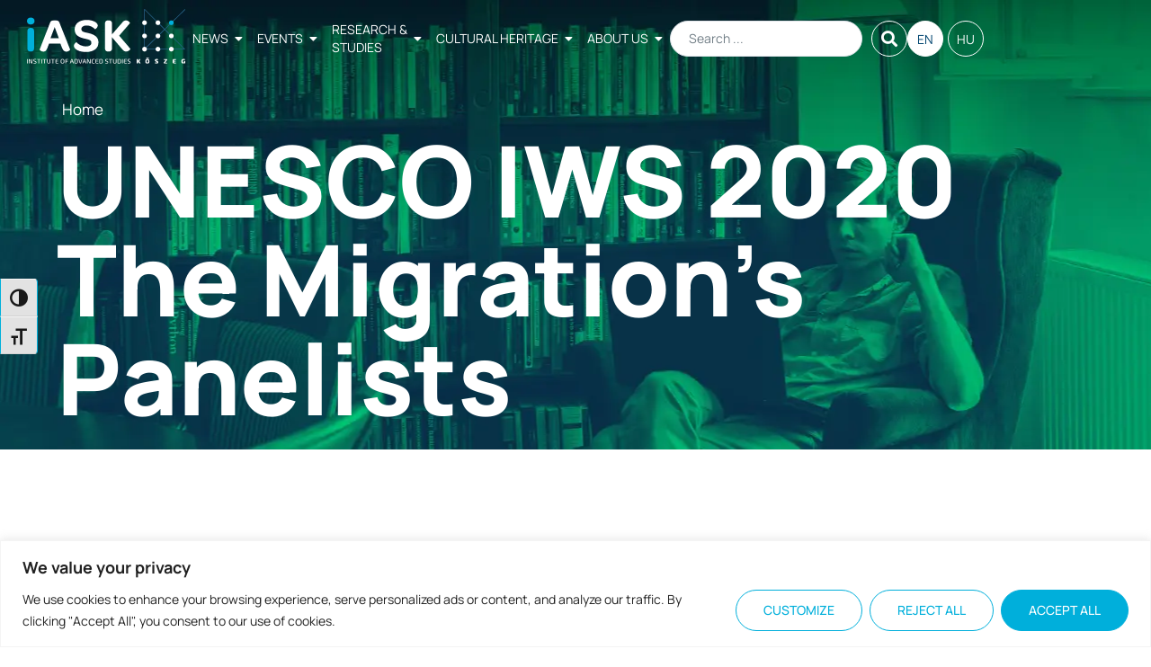

--- FILE ---
content_type: text/html; charset=UTF-8
request_url: https://iask.hu/?attachment_id=16094
body_size: 29257
content:

<!doctype html>
<html lang="en-US">
<head>
	<meta charset="UTF-8">
	<meta name="viewport" content="width=device-width, initial-scale=1">
	<link rel="profile" href="https://gmpg.org/xfn/11">
	<meta name='robots' content='index, follow, max-image-preview:large, max-snippet:-1, max-video-preview:-1' />

	<!-- This site is optimized with the Yoast SEO plugin v26.7 - https://yoast.com/wordpress/plugins/seo/ -->
	<title>UNESCO IWS 2020 The Migration&#039;s Panelists - iASK - Institute of Advanced Studies Kőszeg</title>
	<link rel="canonical" href="https://iask.hu/wp-content/uploads/2020/02/unesco-iws-2020-the-migrations-panelists.jpg" />
	<meta property="og:locale" content="en_US" />
	<meta property="og:type" content="article" />
	<meta property="og:title" content="UNESCO IWS 2020 The Migration&#039;s Panelists - iASK - Institute of Advanced Studies Kőszeg" />
	<meta property="og:url" content="https://iask.hu/wp-content/uploads/2020/02/unesco-iws-2020-the-migrations-panelists.jpg" />
	<meta property="og:site_name" content="iASK - Institute of Advanced Studies Kőszeg" />
	<meta property="og:image" content="https://iask.hu/en/" />
	<meta property="og:image:width" content="1920" />
	<meta property="og:image:height" content="1279" />
	<meta property="og:image:type" content="image/jpeg" />
	<meta name="twitter:card" content="summary_large_image" />
	<script type="application/ld+json" class="yoast-schema-graph">{"@context":"https://schema.org","@graph":[{"@type":"WebPage","@id":"https://iask.hu/wp-content/uploads/2020/02/unesco-iws-2020-the-migrations-panelists.jpg","url":"https://iask.hu/wp-content/uploads/2020/02/unesco-iws-2020-the-migrations-panelists.jpg","name":"UNESCO IWS 2020 The Migration's Panelists - iASK - Institute of Advanced Studies Kőszeg","isPartOf":{"@id":"https://iask.hu/en/#website"},"primaryImageOfPage":{"@id":"https://iask.hu/wp-content/uploads/2020/02/unesco-iws-2020-the-migrations-panelists.jpg#primaryimage"},"image":{"@id":"https://iask.hu/wp-content/uploads/2020/02/unesco-iws-2020-the-migrations-panelists.jpg#primaryimage"},"thumbnailUrl":"https://iask.hu/wp-content/uploads/2020/02/unesco-iws-2020-the-migrations-panelists.jpg","datePublished":"2020-02-28T13:32:21+00:00","breadcrumb":{"@id":"https://iask.hu/wp-content/uploads/2020/02/unesco-iws-2020-the-migrations-panelists.jpg#breadcrumb"},"inLanguage":"en-US","potentialAction":[{"@type":"ReadAction","target":["https://iask.hu/wp-content/uploads/2020/02/unesco-iws-2020-the-migrations-panelists.jpg"]}]},{"@type":"ImageObject","inLanguage":"en-US","@id":"https://iask.hu/wp-content/uploads/2020/02/unesco-iws-2020-the-migrations-panelists.jpg#primaryimage","url":"https://iask.hu/wp-content/uploads/2020/02/unesco-iws-2020-the-migrations-panelists.jpg","contentUrl":"https://iask.hu/wp-content/uploads/2020/02/unesco-iws-2020-the-migrations-panelists.jpg","width":1920,"height":1279,"caption":"Panelbeszélgetés résztvevői az UNESCO MOST IWS 2020 konferencián."},{"@type":"BreadcrumbList","@id":"https://iask.hu/wp-content/uploads/2020/02/unesco-iws-2020-the-migrations-panelists.jpg#breadcrumb","itemListElement":[{"@type":"ListItem","position":1,"name":"Home","item":"https://iask.hu/en/"},{"@type":"ListItem","position":2,"name":"UNESCO IWS 2020 The Migration&#8217;s Panelists"}]},{"@type":"WebSite","@id":"https://iask.hu/en/#website","url":"https://iask.hu/en/","name":"iASK - Institute of Advanced Studies Kőszeg","description":"It is the mission of iASK to bring together a critical mass of intellectually open, courageous and knowledge-sharing practitioners – those that know that everything is at risk and that conventional research will simply not do, only creative and unusual combinations of ideas.","publisher":{"@id":"https://iask.hu/en/#organization"},"potentialAction":[{"@type":"SearchAction","target":{"@type":"EntryPoint","urlTemplate":"https://iask.hu/en/?s={search_term_string}"},"query-input":{"@type":"PropertyValueSpecification","valueRequired":true,"valueName":"search_term_string"}}],"inLanguage":"en-US"},{"@type":"Organization","@id":"https://iask.hu/en/#organization","name":"iASK - Institute of Advanced Studies Kőszeg","url":"https://iask.hu/en/","logo":{"@type":"ImageObject","inLanguage":"en-US","@id":"https://iask.hu/en/#/schema/logo/image/","url":"https://iask.hu/wp-content/uploads/2022/10/header-logo-iask.svg","contentUrl":"https://iask.hu/wp-content/uploads/2022/10/header-logo-iask.svg","width":230,"height":80,"caption":"iASK - Institute of Advanced Studies Kőszeg"},"image":{"@id":"https://iask.hu/en/#/schema/logo/image/"}}]}</script>
	<!-- / Yoast SEO plugin. -->


<link rel='dns-prefetch' href='//www.googletagmanager.com' />
<link rel="alternate" type="application/rss+xml" title="iASK - Institute of Advanced Studies Kőszeg &raquo; Feed" href="https://iask.hu/en/feed/" />
<link rel="alternate" title="oEmbed (JSON)" type="application/json+oembed" href="https://iask.hu/wp-json/oembed/1.0/embed?url=https%3A%2F%2Fiask.hu%2F%3Fattachment_id%3D16094&#038;lang=en" />
<link rel="alternate" title="oEmbed (XML)" type="text/xml+oembed" href="https://iask.hu/wp-json/oembed/1.0/embed?url=https%3A%2F%2Fiask.hu%2F%3Fattachment_id%3D16094&#038;format=xml&#038;lang=en" />
<style id='wp-img-auto-sizes-contain-inline-css'>
img:is([sizes=auto i],[sizes^="auto," i]){contain-intrinsic-size:3000px 1500px}
/*# sourceURL=wp-img-auto-sizes-contain-inline-css */
</style>
<style id='wp-emoji-styles-inline-css'>

	img.wp-smiley, img.emoji {
		display: inline !important;
		border: none !important;
		box-shadow: none !important;
		height: 1em !important;
		width: 1em !important;
		margin: 0 0.07em !important;
		vertical-align: -0.1em !important;
		background: none !important;
		padding: 0 !important;
	}
/*# sourceURL=wp-emoji-styles-inline-css */
</style>
<link rel='stylesheet' id='wp-block-library-css' href='https://iask.hu/wp-includes/css/dist/block-library/style.min.css?ver=6.9' media='all' />
<style id='pdfemb-pdf-embedder-viewer-style-inline-css'>
.wp-block-pdfemb-pdf-embedder-viewer{max-width:none}

/*# sourceURL=https://iask.hu/wp-content/plugins/pdf-embedder/block/build/style-index.css */
</style>
<link rel='stylesheet' id='jet-engine-frontend-css' href='https://iask.hu/wp-content/plugins/jet-engine/assets/css/frontend.css?ver=3.8.2.1' media='all' />
<style id='global-styles-inline-css'>
:root{--wp--preset--aspect-ratio--square: 1;--wp--preset--aspect-ratio--4-3: 4/3;--wp--preset--aspect-ratio--3-4: 3/4;--wp--preset--aspect-ratio--3-2: 3/2;--wp--preset--aspect-ratio--2-3: 2/3;--wp--preset--aspect-ratio--16-9: 16/9;--wp--preset--aspect-ratio--9-16: 9/16;--wp--preset--color--black: #000000;--wp--preset--color--cyan-bluish-gray: #abb8c3;--wp--preset--color--white: #ffffff;--wp--preset--color--pale-pink: #f78da7;--wp--preset--color--vivid-red: #cf2e2e;--wp--preset--color--luminous-vivid-orange: #ff6900;--wp--preset--color--luminous-vivid-amber: #fcb900;--wp--preset--color--light-green-cyan: #7bdcb5;--wp--preset--color--vivid-green-cyan: #00d084;--wp--preset--color--pale-cyan-blue: #8ed1fc;--wp--preset--color--vivid-cyan-blue: #0693e3;--wp--preset--color--vivid-purple: #9b51e0;--wp--preset--gradient--vivid-cyan-blue-to-vivid-purple: linear-gradient(135deg,rgb(6,147,227) 0%,rgb(155,81,224) 100%);--wp--preset--gradient--light-green-cyan-to-vivid-green-cyan: linear-gradient(135deg,rgb(122,220,180) 0%,rgb(0,208,130) 100%);--wp--preset--gradient--luminous-vivid-amber-to-luminous-vivid-orange: linear-gradient(135deg,rgb(252,185,0) 0%,rgb(255,105,0) 100%);--wp--preset--gradient--luminous-vivid-orange-to-vivid-red: linear-gradient(135deg,rgb(255,105,0) 0%,rgb(207,46,46) 100%);--wp--preset--gradient--very-light-gray-to-cyan-bluish-gray: linear-gradient(135deg,rgb(238,238,238) 0%,rgb(169,184,195) 100%);--wp--preset--gradient--cool-to-warm-spectrum: linear-gradient(135deg,rgb(74,234,220) 0%,rgb(151,120,209) 20%,rgb(207,42,186) 40%,rgb(238,44,130) 60%,rgb(251,105,98) 80%,rgb(254,248,76) 100%);--wp--preset--gradient--blush-light-purple: linear-gradient(135deg,rgb(255,206,236) 0%,rgb(152,150,240) 100%);--wp--preset--gradient--blush-bordeaux: linear-gradient(135deg,rgb(254,205,165) 0%,rgb(254,45,45) 50%,rgb(107,0,62) 100%);--wp--preset--gradient--luminous-dusk: linear-gradient(135deg,rgb(255,203,112) 0%,rgb(199,81,192) 50%,rgb(65,88,208) 100%);--wp--preset--gradient--pale-ocean: linear-gradient(135deg,rgb(255,245,203) 0%,rgb(182,227,212) 50%,rgb(51,167,181) 100%);--wp--preset--gradient--electric-grass: linear-gradient(135deg,rgb(202,248,128) 0%,rgb(113,206,126) 100%);--wp--preset--gradient--midnight: linear-gradient(135deg,rgb(2,3,129) 0%,rgb(40,116,252) 100%);--wp--preset--font-size--small: 13px;--wp--preset--font-size--medium: 20px;--wp--preset--font-size--large: 36px;--wp--preset--font-size--x-large: 42px;--wp--preset--spacing--20: 0.44rem;--wp--preset--spacing--30: 0.67rem;--wp--preset--spacing--40: 1rem;--wp--preset--spacing--50: 1.5rem;--wp--preset--spacing--60: 2.25rem;--wp--preset--spacing--70: 3.38rem;--wp--preset--spacing--80: 5.06rem;--wp--preset--shadow--natural: 6px 6px 9px rgba(0, 0, 0, 0.2);--wp--preset--shadow--deep: 12px 12px 50px rgba(0, 0, 0, 0.4);--wp--preset--shadow--sharp: 6px 6px 0px rgba(0, 0, 0, 0.2);--wp--preset--shadow--outlined: 6px 6px 0px -3px rgb(255, 255, 255), 6px 6px rgb(0, 0, 0);--wp--preset--shadow--crisp: 6px 6px 0px rgb(0, 0, 0);}:root { --wp--style--global--content-size: 800px;--wp--style--global--wide-size: 1200px; }:where(body) { margin: 0; }.wp-site-blocks > .alignleft { float: left; margin-right: 2em; }.wp-site-blocks > .alignright { float: right; margin-left: 2em; }.wp-site-blocks > .aligncenter { justify-content: center; margin-left: auto; margin-right: auto; }:where(.wp-site-blocks) > * { margin-block-start: 24px; margin-block-end: 0; }:where(.wp-site-blocks) > :first-child { margin-block-start: 0; }:where(.wp-site-blocks) > :last-child { margin-block-end: 0; }:root { --wp--style--block-gap: 24px; }:root :where(.is-layout-flow) > :first-child{margin-block-start: 0;}:root :where(.is-layout-flow) > :last-child{margin-block-end: 0;}:root :where(.is-layout-flow) > *{margin-block-start: 24px;margin-block-end: 0;}:root :where(.is-layout-constrained) > :first-child{margin-block-start: 0;}:root :where(.is-layout-constrained) > :last-child{margin-block-end: 0;}:root :where(.is-layout-constrained) > *{margin-block-start: 24px;margin-block-end: 0;}:root :where(.is-layout-flex){gap: 24px;}:root :where(.is-layout-grid){gap: 24px;}.is-layout-flow > .alignleft{float: left;margin-inline-start: 0;margin-inline-end: 2em;}.is-layout-flow > .alignright{float: right;margin-inline-start: 2em;margin-inline-end: 0;}.is-layout-flow > .aligncenter{margin-left: auto !important;margin-right: auto !important;}.is-layout-constrained > .alignleft{float: left;margin-inline-start: 0;margin-inline-end: 2em;}.is-layout-constrained > .alignright{float: right;margin-inline-start: 2em;margin-inline-end: 0;}.is-layout-constrained > .aligncenter{margin-left: auto !important;margin-right: auto !important;}.is-layout-constrained > :where(:not(.alignleft):not(.alignright):not(.alignfull)){max-width: var(--wp--style--global--content-size);margin-left: auto !important;margin-right: auto !important;}.is-layout-constrained > .alignwide{max-width: var(--wp--style--global--wide-size);}body .is-layout-flex{display: flex;}.is-layout-flex{flex-wrap: wrap;align-items: center;}.is-layout-flex > :is(*, div){margin: 0;}body .is-layout-grid{display: grid;}.is-layout-grid > :is(*, div){margin: 0;}body{padding-top: 0px;padding-right: 0px;padding-bottom: 0px;padding-left: 0px;}a:where(:not(.wp-element-button)){text-decoration: underline;}:root :where(.wp-element-button, .wp-block-button__link){background-color: #32373c;border-width: 0;color: #fff;font-family: inherit;font-size: inherit;font-style: inherit;font-weight: inherit;letter-spacing: inherit;line-height: inherit;padding-top: calc(0.667em + 2px);padding-right: calc(1.333em + 2px);padding-bottom: calc(0.667em + 2px);padding-left: calc(1.333em + 2px);text-decoration: none;text-transform: inherit;}.has-black-color{color: var(--wp--preset--color--black) !important;}.has-cyan-bluish-gray-color{color: var(--wp--preset--color--cyan-bluish-gray) !important;}.has-white-color{color: var(--wp--preset--color--white) !important;}.has-pale-pink-color{color: var(--wp--preset--color--pale-pink) !important;}.has-vivid-red-color{color: var(--wp--preset--color--vivid-red) !important;}.has-luminous-vivid-orange-color{color: var(--wp--preset--color--luminous-vivid-orange) !important;}.has-luminous-vivid-amber-color{color: var(--wp--preset--color--luminous-vivid-amber) !important;}.has-light-green-cyan-color{color: var(--wp--preset--color--light-green-cyan) !important;}.has-vivid-green-cyan-color{color: var(--wp--preset--color--vivid-green-cyan) !important;}.has-pale-cyan-blue-color{color: var(--wp--preset--color--pale-cyan-blue) !important;}.has-vivid-cyan-blue-color{color: var(--wp--preset--color--vivid-cyan-blue) !important;}.has-vivid-purple-color{color: var(--wp--preset--color--vivid-purple) !important;}.has-black-background-color{background-color: var(--wp--preset--color--black) !important;}.has-cyan-bluish-gray-background-color{background-color: var(--wp--preset--color--cyan-bluish-gray) !important;}.has-white-background-color{background-color: var(--wp--preset--color--white) !important;}.has-pale-pink-background-color{background-color: var(--wp--preset--color--pale-pink) !important;}.has-vivid-red-background-color{background-color: var(--wp--preset--color--vivid-red) !important;}.has-luminous-vivid-orange-background-color{background-color: var(--wp--preset--color--luminous-vivid-orange) !important;}.has-luminous-vivid-amber-background-color{background-color: var(--wp--preset--color--luminous-vivid-amber) !important;}.has-light-green-cyan-background-color{background-color: var(--wp--preset--color--light-green-cyan) !important;}.has-vivid-green-cyan-background-color{background-color: var(--wp--preset--color--vivid-green-cyan) !important;}.has-pale-cyan-blue-background-color{background-color: var(--wp--preset--color--pale-cyan-blue) !important;}.has-vivid-cyan-blue-background-color{background-color: var(--wp--preset--color--vivid-cyan-blue) !important;}.has-vivid-purple-background-color{background-color: var(--wp--preset--color--vivid-purple) !important;}.has-black-border-color{border-color: var(--wp--preset--color--black) !important;}.has-cyan-bluish-gray-border-color{border-color: var(--wp--preset--color--cyan-bluish-gray) !important;}.has-white-border-color{border-color: var(--wp--preset--color--white) !important;}.has-pale-pink-border-color{border-color: var(--wp--preset--color--pale-pink) !important;}.has-vivid-red-border-color{border-color: var(--wp--preset--color--vivid-red) !important;}.has-luminous-vivid-orange-border-color{border-color: var(--wp--preset--color--luminous-vivid-orange) !important;}.has-luminous-vivid-amber-border-color{border-color: var(--wp--preset--color--luminous-vivid-amber) !important;}.has-light-green-cyan-border-color{border-color: var(--wp--preset--color--light-green-cyan) !important;}.has-vivid-green-cyan-border-color{border-color: var(--wp--preset--color--vivid-green-cyan) !important;}.has-pale-cyan-blue-border-color{border-color: var(--wp--preset--color--pale-cyan-blue) !important;}.has-vivid-cyan-blue-border-color{border-color: var(--wp--preset--color--vivid-cyan-blue) !important;}.has-vivid-purple-border-color{border-color: var(--wp--preset--color--vivid-purple) !important;}.has-vivid-cyan-blue-to-vivid-purple-gradient-background{background: var(--wp--preset--gradient--vivid-cyan-blue-to-vivid-purple) !important;}.has-light-green-cyan-to-vivid-green-cyan-gradient-background{background: var(--wp--preset--gradient--light-green-cyan-to-vivid-green-cyan) !important;}.has-luminous-vivid-amber-to-luminous-vivid-orange-gradient-background{background: var(--wp--preset--gradient--luminous-vivid-amber-to-luminous-vivid-orange) !important;}.has-luminous-vivid-orange-to-vivid-red-gradient-background{background: var(--wp--preset--gradient--luminous-vivid-orange-to-vivid-red) !important;}.has-very-light-gray-to-cyan-bluish-gray-gradient-background{background: var(--wp--preset--gradient--very-light-gray-to-cyan-bluish-gray) !important;}.has-cool-to-warm-spectrum-gradient-background{background: var(--wp--preset--gradient--cool-to-warm-spectrum) !important;}.has-blush-light-purple-gradient-background{background: var(--wp--preset--gradient--blush-light-purple) !important;}.has-blush-bordeaux-gradient-background{background: var(--wp--preset--gradient--blush-bordeaux) !important;}.has-luminous-dusk-gradient-background{background: var(--wp--preset--gradient--luminous-dusk) !important;}.has-pale-ocean-gradient-background{background: var(--wp--preset--gradient--pale-ocean) !important;}.has-electric-grass-gradient-background{background: var(--wp--preset--gradient--electric-grass) !important;}.has-midnight-gradient-background{background: var(--wp--preset--gradient--midnight) !important;}.has-small-font-size{font-size: var(--wp--preset--font-size--small) !important;}.has-medium-font-size{font-size: var(--wp--preset--font-size--medium) !important;}.has-large-font-size{font-size: var(--wp--preset--font-size--large) !important;}.has-x-large-font-size{font-size: var(--wp--preset--font-size--x-large) !important;}
:root :where(.wp-block-pullquote){font-size: 1.5em;line-height: 1.6;}
/*# sourceURL=global-styles-inline-css */
</style>
<link rel='stylesheet' id='ui-font-css' href='https://iask.hu/wp-content/plugins/wp-accessibility/toolbar/fonts/css/a11y-toolbar.css?ver=2.2.5' media='all' />
<link rel='stylesheet' id='wpa-toolbar-css' href='https://iask.hu/wp-content/plugins/wp-accessibility/toolbar/css/a11y.css?ver=2.2.5' media='all' />
<link rel='stylesheet' id='ui-fontsize.css-css' href='https://iask.hu/wp-content/plugins/wp-accessibility/toolbar/css/a11y-fontsize.css?ver=2.2.5' media='all' />
<style id='ui-fontsize.css-inline-css'>
html { --wpa-font-size: clamp( 24px, 1.5rem, 36px ); --wpa-h1-size : clamp( 48px, 3rem, 72px ); --wpa-h2-size : clamp( 40px, 2.5rem, 60px ); --wpa-h3-size : clamp( 32px, 2rem, 48px ); --wpa-h4-size : clamp( 28px, 1.75rem, 42px ); --wpa-sub-list-size: 1.1em; --wpa-sub-sub-list-size: 1em; } 
/*# sourceURL=ui-fontsize.css-inline-css */
</style>
<link rel='stylesheet' id='wpa-style-css' href='https://iask.hu/wp-content/plugins/wp-accessibility/css/wpa-style.css?ver=2.2.5' media='all' />
<style id='wpa-style-inline-css'>
:root { --admin-bar-top : 7px; }
/*# sourceURL=wpa-style-inline-css */
</style>
<link rel='stylesheet' id='hello-elementor-css' href='https://iask.hu/wp-content/themes/hello-elementor/assets/css/reset.css?ver=3.4.4' media='all' />
<link rel='stylesheet' id='hello-elementor-theme-style-css' href='https://iask.hu/wp-content/themes/hello-elementor/assets/css/theme.css?ver=3.4.4' media='all' />
<link rel='stylesheet' id='chld_thm_cfg_child-css' href='https://iask.hu/wp-content/themes/hello-elementor-child/style.css?ver=6.9' media='all' />
<link rel='stylesheet' id='hello-elementor-header-footer-css' href='https://iask.hu/wp-content/themes/hello-elementor/assets/css/header-footer.css?ver=3.4.4' media='all' />
<link rel='stylesheet' id='elementor-frontend-css' href='https://iask.hu/wp-content/plugins/elementor/assets/css/frontend.min.css?ver=3.34.1' media='all' />
<style id='elementor-frontend-inline-css'>
.elementor-36686 .elementor-element.elementor-element-27b1c2b:not(.elementor-motion-effects-element-type-background), .elementor-36686 .elementor-element.elementor-element-27b1c2b > .elementor-motion-effects-container > .elementor-motion-effects-layer{background-image:url("https://iask.hu/wp-content/uploads/2023/07/research-and-studies-header.webp");}
/*# sourceURL=elementor-frontend-inline-css */
</style>
<link rel='stylesheet' id='elementor-post-35751-css' href='https://iask.hu/wp-content/uploads/elementor/css/post-35751.css?ver=1768484618' media='all' />
<link rel='stylesheet' id='jet-popup-frontend-css' href='https://iask.hu/wp-content/plugins/jet-popup/assets/css/jet-popup-frontend.css?ver=2.0.20.3' media='all' />
<link rel='stylesheet' id='widget-breadcrumbs-css' href='https://iask.hu/wp-content/plugins/elementor-pro/assets/css/widget-breadcrumbs.min.css?ver=3.34.0' media='all' />
<link rel='stylesheet' id='widget-heading-css' href='https://iask.hu/wp-content/plugins/elementor/assets/css/widget-heading.min.css?ver=3.34.1' media='all' />
<link rel='stylesheet' id='widget-icon-box-css' href='https://iask.hu/wp-content/plugins/elementor/assets/css/widget-icon-box.min.css?ver=3.34.1' media='all' />
<link rel='stylesheet' id='widget-image-css' href='https://iask.hu/wp-content/plugins/elementor/assets/css/widget-image.min.css?ver=3.34.1' media='all' />
<link rel='stylesheet' id='widget-social-icons-css' href='https://iask.hu/wp-content/plugins/elementor/assets/css/widget-social-icons.min.css?ver=3.34.1' media='all' />
<link rel='stylesheet' id='e-apple-webkit-css' href='https://iask.hu/wp-content/plugins/elementor/assets/css/conditionals/apple-webkit.min.css?ver=3.34.1' media='all' />
<link rel='stylesheet' id='elementor-icons-css' href='https://iask.hu/wp-content/plugins/elementor/assets/lib/eicons/css/elementor-icons.min.css?ver=5.45.0' media='all' />
<link rel='stylesheet' id='elementor-post-36686-css' href='https://iask.hu/wp-content/uploads/elementor/css/post-36686.css?ver=1768484592' media='all' />
<link rel='stylesheet' id='elementor-post-32734-css' href='https://iask.hu/wp-content/uploads/elementor/css/post-32734.css?ver=1768484633' media='all' />
<link rel='stylesheet' id='style_login_widget-css' href='https://iask.hu/wp-content/plugins/miniorange-login-with-eve-online-google-facebook/css/style_login_widget.min.css?ver=6.26.17' media='all' />
<link rel='stylesheet' id='jquery-chosen-css' href='https://iask.hu/wp-content/plugins/jet-search/assets/lib/chosen/chosen.min.css?ver=1.8.7' media='all' />
<link rel='stylesheet' id='jet-search-css' href='https://iask.hu/wp-content/plugins/jet-search/assets/css/jet-search.css?ver=3.5.16.1' media='all' />
<link rel='stylesheet' id='eael-general-css' href='https://iask.hu/wp-content/plugins/essential-addons-for-elementor-lite/assets/front-end/css/view/general.min.css?ver=6.5.7' media='all' />
<link rel='stylesheet' id='elementor-gf-local-manrope-css' href='https://iask.hu/wp-content/uploads/elementor/google-fonts/css/manrope.css?ver=1742218983' media='all' />
<link rel='stylesheet' id='elementor-gf-local-playfairdisplay-css' href='https://iask.hu/wp-content/uploads/elementor/google-fonts/css/playfairdisplay.css?ver=1742218986' media='all' />
<link rel='stylesheet' id='elementor-icons-shared-0-css' href='https://iask.hu/wp-content/plugins/elementor/assets/lib/font-awesome/css/fontawesome.min.css?ver=5.15.3' media='all' />
<link rel='stylesheet' id='elementor-icons-fa-solid-css' href='https://iask.hu/wp-content/plugins/elementor/assets/lib/font-awesome/css/solid.min.css?ver=5.15.3' media='all' />
<link rel='stylesheet' id='elementor-icons-fa-brands-css' href='https://iask.hu/wp-content/plugins/elementor/assets/lib/font-awesome/css/brands.min.css?ver=5.15.3' media='all' />
<script id="cookie-law-info-js-extra">
var _ckyConfig = {"_ipData":[],"_assetsURL":"https://iask.hu/wp-content/plugins/cookie-law-info/lite/frontend/images/","_publicURL":"https://iask.hu","_expiry":"365","_categories":[{"name":"Necessary","slug":"necessary","isNecessary":true,"ccpaDoNotSell":true,"cookies":[],"active":true,"defaultConsent":{"gdpr":true,"ccpa":true}},{"name":"Functional","slug":"functional","isNecessary":false,"ccpaDoNotSell":true,"cookies":[],"active":true,"defaultConsent":{"gdpr":false,"ccpa":false}},{"name":"Analytics","slug":"analytics","isNecessary":false,"ccpaDoNotSell":true,"cookies":[],"active":true,"defaultConsent":{"gdpr":false,"ccpa":false}},{"name":"Performance","slug":"performance","isNecessary":false,"ccpaDoNotSell":true,"cookies":[],"active":true,"defaultConsent":{"gdpr":false,"ccpa":false}},{"name":"Advertisement","slug":"advertisement","isNecessary":false,"ccpaDoNotSell":true,"cookies":[],"active":true,"defaultConsent":{"gdpr":false,"ccpa":false}}],"_activeLaw":"gdpr","_rootDomain":"","_block":"1","_showBanner":"1","_bannerConfig":{"settings":{"type":"banner","preferenceCenterType":"popup","position":"bottom","applicableLaw":"gdpr"},"behaviours":{"reloadBannerOnAccept":false,"loadAnalyticsByDefault":false,"animations":{"onLoad":"animate","onHide":"sticky"}},"config":{"revisitConsent":{"status":true,"tag":"revisit-consent","position":"bottom-left","meta":{"url":"#"},"styles":{"background-color":"#00AFDB"},"elements":{"title":{"type":"text","tag":"revisit-consent-title","status":true,"styles":{"color":"#0056a7"}}}},"preferenceCenter":{"toggle":{"status":true,"tag":"detail-category-toggle","type":"toggle","states":{"active":{"styles":{"background-color":"#1863DC"}},"inactive":{"styles":{"background-color":"#D0D5D2"}}}}},"categoryPreview":{"status":false,"toggle":{"status":true,"tag":"detail-category-preview-toggle","type":"toggle","states":{"active":{"styles":{"background-color":"#1863DC"}},"inactive":{"styles":{"background-color":"#D0D5D2"}}}}},"videoPlaceholder":{"status":true,"styles":{"background-color":"#000000","border-color":"#000000","color":"#ffffff"}},"readMore":{"status":false,"tag":"readmore-button","type":"link","meta":{"noFollow":true,"newTab":true},"styles":{"color":"#00AFDB","background-color":"transparent","border-color":"transparent"}},"showMore":{"status":true,"tag":"show-desc-button","type":"button","styles":{"color":"#1863DC"}},"showLess":{"status":true,"tag":"hide-desc-button","type":"button","styles":{"color":"#1863DC"}},"alwaysActive":{"status":true,"tag":"always-active","styles":{"color":"#008000"}},"manualLinks":{"status":true,"tag":"manual-links","type":"link","styles":{"color":"#1863DC"}},"auditTable":{"status":true},"optOption":{"status":true,"toggle":{"status":true,"tag":"optout-option-toggle","type":"toggle","states":{"active":{"styles":{"background-color":"#1863dc"}},"inactive":{"styles":{"background-color":"#FFFFFF"}}}}}}},"_version":"3.3.9.1","_logConsent":"1","_tags":[{"tag":"accept-button","styles":{"color":"#FFFFFF","background-color":"#00AFDB","border-color":"#00AFDB"}},{"tag":"reject-button","styles":{"color":"#00AFDB","background-color":"transparent","border-color":"#00AFDB"}},{"tag":"settings-button","styles":{"color":"#00AFDB","background-color":"transparent","border-color":"#00AFDB"}},{"tag":"readmore-button","styles":{"color":"#00AFDB","background-color":"transparent","border-color":"transparent"}},{"tag":"donotsell-button","styles":{"color":"#1863DC","background-color":"transparent","border-color":"transparent"}},{"tag":"show-desc-button","styles":{"color":"#1863DC"}},{"tag":"hide-desc-button","styles":{"color":"#1863DC"}},{"tag":"cky-always-active","styles":[]},{"tag":"cky-link","styles":[]},{"tag":"accept-button","styles":{"color":"#FFFFFF","background-color":"#00AFDB","border-color":"#00AFDB"}},{"tag":"revisit-consent","styles":{"background-color":"#00AFDB"}}],"_shortCodes":[{"key":"cky_readmore","content":"\u003Ca href=\"#\" class=\"cky-policy\" aria-label=\"Cookie Policy\" target=\"_blank\" rel=\"noopener\" data-cky-tag=\"readmore-button\"\u003ECookie Policy\u003C/a\u003E","tag":"readmore-button","status":false,"attributes":{"rel":"nofollow","target":"_blank"}},{"key":"cky_show_desc","content":"\u003Cbutton class=\"cky-show-desc-btn\" data-cky-tag=\"show-desc-button\" aria-label=\"Show more\"\u003EShow more\u003C/button\u003E","tag":"show-desc-button","status":true,"attributes":[]},{"key":"cky_hide_desc","content":"\u003Cbutton class=\"cky-show-desc-btn\" data-cky-tag=\"hide-desc-button\" aria-label=\"Show less\"\u003EShow less\u003C/button\u003E","tag":"hide-desc-button","status":true,"attributes":[]},{"key":"cky_optout_show_desc","content":"[cky_optout_show_desc]","tag":"optout-show-desc-button","status":true,"attributes":[]},{"key":"cky_optout_hide_desc","content":"[cky_optout_hide_desc]","tag":"optout-hide-desc-button","status":true,"attributes":[]},{"key":"cky_category_toggle_label","content":"[cky_{{status}}_category_label] [cky_preference_{{category_slug}}_title]","tag":"","status":true,"attributes":[]},{"key":"cky_enable_category_label","content":"Enable","tag":"","status":true,"attributes":[]},{"key":"cky_disable_category_label","content":"Disable","tag":"","status":true,"attributes":[]},{"key":"cky_video_placeholder","content":"\u003Cdiv class=\"video-placeholder-normal\" data-cky-tag=\"video-placeholder\" id=\"[UNIQUEID]\"\u003E\u003Cp class=\"video-placeholder-text-normal\" data-cky-tag=\"placeholder-title\"\u003EPlease accept cookies to access this content\u003C/p\u003E\u003C/div\u003E","tag":"","status":true,"attributes":[]},{"key":"cky_enable_optout_label","content":"Enable","tag":"","status":true,"attributes":[]},{"key":"cky_disable_optout_label","content":"Disable","tag":"","status":true,"attributes":[]},{"key":"cky_optout_toggle_label","content":"[cky_{{status}}_optout_label] [cky_optout_option_title]","tag":"","status":true,"attributes":[]},{"key":"cky_optout_option_title","content":"Do Not Sell or Share My Personal Information","tag":"","status":true,"attributes":[]},{"key":"cky_optout_close_label","content":"Close","tag":"","status":true,"attributes":[]},{"key":"cky_preference_close_label","content":"Close","tag":"","status":true,"attributes":[]}],"_rtl":"","_language":"en","_providersToBlock":[]};
var _ckyStyles = {"css":".cky-overlay{background: #000000; opacity: 0.4; position: fixed; top: 0; left: 0; width: 100%; height: 100%; z-index: 99999999;}.cky-hide{display: none;}.cky-btn-revisit-wrapper{display: flex; align-items: center; justify-content: center; background: #0056a7; width: 45px; height: 45px; border-radius: 50%; position: fixed; z-index: 999999; cursor: pointer;}.cky-revisit-bottom-left{bottom: 15px; left: 15px;}.cky-revisit-bottom-right{bottom: 15px; right: 15px;}.cky-btn-revisit-wrapper .cky-btn-revisit{display: flex; align-items: center; justify-content: center; background: none; border: none; cursor: pointer; position: relative; margin: 0; padding: 0;}.cky-btn-revisit-wrapper .cky-btn-revisit img{max-width: fit-content; margin: 0; height: 30px; width: 30px;}.cky-revisit-bottom-left:hover::before{content: attr(data-tooltip); position: absolute; background: #4e4b66; color: #ffffff; left: calc(100% + 7px); font-size: 12px; line-height: 16px; width: max-content; padding: 4px 8px; border-radius: 4px;}.cky-revisit-bottom-left:hover::after{position: absolute; content: \"\"; border: 5px solid transparent; left: calc(100% + 2px); border-left-width: 0; border-right-color: #4e4b66;}.cky-revisit-bottom-right:hover::before{content: attr(data-tooltip); position: absolute; background: #4e4b66; color: #ffffff; right: calc(100% + 7px); font-size: 12px; line-height: 16px; width: max-content; padding: 4px 8px; border-radius: 4px;}.cky-revisit-bottom-right:hover::after{position: absolute; content: \"\"; border: 5px solid transparent; right: calc(100% + 2px); border-right-width: 0; border-left-color: #4e4b66;}.cky-revisit-hide{display: none;}.cky-consent-container{position: fixed; width: 100%; box-sizing: border-box; z-index: 9999999;}.cky-consent-container .cky-consent-bar{background: #ffffff; border: 1px solid; padding: 16.5px 24px; box-shadow: 0 -1px 10px 0 #acabab4d;}.cky-banner-bottom{bottom: 0; left: 0;}.cky-banner-top{top: 0; left: 0;}.cky-custom-brand-logo-wrapper .cky-custom-brand-logo{width: 100px; height: auto; margin: 0 0 12px 0;}.cky-notice .cky-title{color: #212121; font-weight: 700; font-size: 18px; line-height: 24px; margin: 0 0 12px 0;}.cky-notice-group{display: flex; justify-content: space-between; align-items: center; font-size: 14px; line-height: 24px; font-weight: 400;}.cky-notice-des *,.cky-preference-content-wrapper *,.cky-accordion-header-des *,.cky-gpc-wrapper .cky-gpc-desc *{font-size: 14px;}.cky-notice-des{color: #212121; font-size: 14px; line-height: 24px; font-weight: 400;}.cky-notice-des img{height: 25px; width: 25px;}.cky-consent-bar .cky-notice-des p,.cky-gpc-wrapper .cky-gpc-desc p,.cky-preference-body-wrapper .cky-preference-content-wrapper p,.cky-accordion-header-wrapper .cky-accordion-header-des p,.cky-cookie-des-table li div:last-child p{color: inherit; margin-top: 0; overflow-wrap: break-word;}.cky-notice-des P:last-child,.cky-preference-content-wrapper p:last-child,.cky-cookie-des-table li div:last-child p:last-child,.cky-gpc-wrapper .cky-gpc-desc p:last-child{margin-bottom: 0;}.cky-notice-des a.cky-policy,.cky-notice-des button.cky-policy{font-size: 14px; color: #1863dc; white-space: nowrap; cursor: pointer; background: transparent; border: 1px solid; text-decoration: underline;}.cky-notice-des button.cky-policy{padding: 0;}.cky-notice-des a.cky-policy:focus-visible,.cky-notice-des button.cky-policy:focus-visible,.cky-preference-content-wrapper .cky-show-desc-btn:focus-visible,.cky-accordion-header .cky-accordion-btn:focus-visible,.cky-preference-header .cky-btn-close:focus-visible,.cky-switch input[type=\"checkbox\"]:focus-visible,.cky-footer-wrapper a:focus-visible,.cky-btn:focus-visible{outline: 2px solid #1863dc; outline-offset: 2px;}.cky-btn:focus:not(:focus-visible),.cky-accordion-header .cky-accordion-btn:focus:not(:focus-visible),.cky-preference-content-wrapper .cky-show-desc-btn:focus:not(:focus-visible),.cky-btn-revisit-wrapper .cky-btn-revisit:focus:not(:focus-visible),.cky-preference-header .cky-btn-close:focus:not(:focus-visible),.cky-consent-bar .cky-banner-btn-close:focus:not(:focus-visible){outline: 0;}button.cky-show-desc-btn:not(:hover):not(:active){color: #1863dc; background: transparent;}button.cky-accordion-btn:not(:hover):not(:active),button.cky-banner-btn-close:not(:hover):not(:active),button.cky-btn-close:not(:hover):not(:active),button.cky-btn-revisit:not(:hover):not(:active){background: transparent;}.cky-consent-bar button:hover,.cky-modal.cky-modal-open button:hover,.cky-consent-bar button:focus,.cky-modal.cky-modal-open button:focus{text-decoration: none;}.cky-notice-btn-wrapper{display: flex; justify-content: center; align-items: center; margin-left: 15px;}.cky-notice-btn-wrapper .cky-btn{text-shadow: none; box-shadow: none;}.cky-btn{font-size: 14px; font-family: inherit; line-height: 24px; padding: 8px 27px; font-weight: 500; margin: 0 8px 0 0; border-radius: 2px; white-space: nowrap; cursor: pointer; text-align: center; text-transform: none; min-height: 0;}.cky-btn:hover{opacity: 0.8;}.cky-btn-customize{color: #1863dc; background: transparent; border: 2px solid #1863dc;}.cky-btn-reject{color: #1863dc; background: transparent; border: 2px solid #1863dc;}.cky-btn-accept{background: #1863dc; color: #ffffff; border: 2px solid #1863dc;}.cky-btn:last-child{margin-right: 0;}@media (max-width: 768px){.cky-notice-group{display: block;}.cky-notice-btn-wrapper{margin-left: 0;}.cky-notice-btn-wrapper .cky-btn{flex: auto; max-width: 100%; margin-top: 10px; white-space: unset;}}@media (max-width: 576px){.cky-notice-btn-wrapper{flex-direction: column;}.cky-custom-brand-logo-wrapper, .cky-notice .cky-title, .cky-notice-des, .cky-notice-btn-wrapper{padding: 0 28px;}.cky-consent-container .cky-consent-bar{padding: 16.5px 0;}.cky-notice-des{max-height: 40vh; overflow-y: scroll;}.cky-notice-btn-wrapper .cky-btn{width: 100%; padding: 8px; margin-right: 0;}.cky-notice-btn-wrapper .cky-btn-accept{order: 1;}.cky-notice-btn-wrapper .cky-btn-reject{order: 3;}.cky-notice-btn-wrapper .cky-btn-customize{order: 2;}}@media (max-width: 425px){.cky-custom-brand-logo-wrapper, .cky-notice .cky-title, .cky-notice-des, .cky-notice-btn-wrapper{padding: 0 24px;}.cky-notice-btn-wrapper{flex-direction: column;}.cky-btn{width: 100%; margin: 10px 0 0 0;}.cky-notice-btn-wrapper .cky-btn-customize{order: 2;}.cky-notice-btn-wrapper .cky-btn-reject{order: 3;}.cky-notice-btn-wrapper .cky-btn-accept{order: 1; margin-top: 16px;}}@media (max-width: 352px){.cky-notice .cky-title{font-size: 16px;}.cky-notice-des *{font-size: 12px;}.cky-notice-des, .cky-btn{font-size: 12px;}}.cky-modal.cky-modal-open{display: flex; visibility: visible; -webkit-transform: translate(-50%, -50%); -moz-transform: translate(-50%, -50%); -ms-transform: translate(-50%, -50%); -o-transform: translate(-50%, -50%); transform: translate(-50%, -50%); top: 50%; left: 50%; transition: all 1s ease;}.cky-modal{box-shadow: 0 32px 68px rgba(0, 0, 0, 0.3); margin: 0 auto; position: fixed; max-width: 100%; background: #ffffff; top: 50%; box-sizing: border-box; border-radius: 6px; z-index: 999999999; color: #212121; -webkit-transform: translate(-50%, 100%); -moz-transform: translate(-50%, 100%); -ms-transform: translate(-50%, 100%); -o-transform: translate(-50%, 100%); transform: translate(-50%, 100%); visibility: hidden; transition: all 0s ease;}.cky-preference-center{max-height: 79vh; overflow: hidden; width: 845px; overflow: hidden; flex: 1 1 0; display: flex; flex-direction: column; border-radius: 6px;}.cky-preference-header{display: flex; align-items: center; justify-content: space-between; padding: 22px 24px; border-bottom: 1px solid;}.cky-preference-header .cky-preference-title{font-size: 18px; font-weight: 700; line-height: 24px;}.cky-preference-header .cky-btn-close{margin: 0; cursor: pointer; vertical-align: middle; padding: 0; background: none; border: none; width: auto; height: auto; min-height: 0; line-height: 0; text-shadow: none; box-shadow: none;}.cky-preference-header .cky-btn-close img{margin: 0; height: 10px; width: 10px;}.cky-preference-body-wrapper{padding: 0 24px; flex: 1; overflow: auto; box-sizing: border-box;}.cky-preference-content-wrapper,.cky-gpc-wrapper .cky-gpc-desc{font-size: 14px; line-height: 24px; font-weight: 400; padding: 12px 0;}.cky-preference-content-wrapper{border-bottom: 1px solid;}.cky-preference-content-wrapper img{height: 25px; width: 25px;}.cky-preference-content-wrapper .cky-show-desc-btn{font-size: 14px; font-family: inherit; color: #1863dc; text-decoration: none; line-height: 24px; padding: 0; margin: 0; white-space: nowrap; cursor: pointer; background: transparent; border-color: transparent; text-transform: none; min-height: 0; text-shadow: none; box-shadow: none;}.cky-accordion-wrapper{margin-bottom: 10px;}.cky-accordion{border-bottom: 1px solid;}.cky-accordion:last-child{border-bottom: none;}.cky-accordion .cky-accordion-item{display: flex; margin-top: 10px;}.cky-accordion .cky-accordion-body{display: none;}.cky-accordion.cky-accordion-active .cky-accordion-body{display: block; padding: 0 22px; margin-bottom: 16px;}.cky-accordion-header-wrapper{cursor: pointer; width: 100%;}.cky-accordion-item .cky-accordion-header{display: flex; justify-content: space-between; align-items: center;}.cky-accordion-header .cky-accordion-btn{font-size: 16px; font-family: inherit; color: #212121; line-height: 24px; background: none; border: none; font-weight: 700; padding: 0; margin: 0; cursor: pointer; text-transform: none; min-height: 0; text-shadow: none; box-shadow: none;}.cky-accordion-header .cky-always-active{color: #008000; font-weight: 600; line-height: 24px; font-size: 14px;}.cky-accordion-header-des{font-size: 14px; line-height: 24px; margin: 10px 0 16px 0;}.cky-accordion-chevron{margin-right: 22px; position: relative; cursor: pointer;}.cky-accordion-chevron-hide{display: none;}.cky-accordion .cky-accordion-chevron i::before{content: \"\"; position: absolute; border-right: 1.4px solid; border-bottom: 1.4px solid; border-color: inherit; height: 6px; width: 6px; -webkit-transform: rotate(-45deg); -moz-transform: rotate(-45deg); -ms-transform: rotate(-45deg); -o-transform: rotate(-45deg); transform: rotate(-45deg); transition: all 0.2s ease-in-out; top: 8px;}.cky-accordion.cky-accordion-active .cky-accordion-chevron i::before{-webkit-transform: rotate(45deg); -moz-transform: rotate(45deg); -ms-transform: rotate(45deg); -o-transform: rotate(45deg); transform: rotate(45deg);}.cky-audit-table{background: #f4f4f4; border-radius: 6px;}.cky-audit-table .cky-empty-cookies-text{color: inherit; font-size: 12px; line-height: 24px; margin: 0; padding: 10px;}.cky-audit-table .cky-cookie-des-table{font-size: 12px; line-height: 24px; font-weight: normal; padding: 15px 10px; border-bottom: 1px solid; border-bottom-color: inherit; margin: 0;}.cky-audit-table .cky-cookie-des-table:last-child{border-bottom: none;}.cky-audit-table .cky-cookie-des-table li{list-style-type: none; display: flex; padding: 3px 0;}.cky-audit-table .cky-cookie-des-table li:first-child{padding-top: 0;}.cky-cookie-des-table li div:first-child{width: 100px; font-weight: 600; word-break: break-word; word-wrap: break-word;}.cky-cookie-des-table li div:last-child{flex: 1; word-break: break-word; word-wrap: break-word; margin-left: 8px;}.cky-footer-shadow{display: block; width: 100%; height: 40px; background: linear-gradient(180deg, rgba(255, 255, 255, 0) 0%, #ffffff 100%); position: absolute; bottom: calc(100% - 1px);}.cky-footer-wrapper{position: relative;}.cky-prefrence-btn-wrapper{display: flex; flex-wrap: wrap; align-items: center; justify-content: center; padding: 22px 24px; border-top: 1px solid;}.cky-prefrence-btn-wrapper .cky-btn{flex: auto; max-width: 100%; text-shadow: none; box-shadow: none;}.cky-btn-preferences{color: #1863dc; background: transparent; border: 2px solid #1863dc;}.cky-preference-header,.cky-preference-body-wrapper,.cky-preference-content-wrapper,.cky-accordion-wrapper,.cky-accordion,.cky-accordion-wrapper,.cky-footer-wrapper,.cky-prefrence-btn-wrapper{border-color: inherit;}@media (max-width: 845px){.cky-modal{max-width: calc(100% - 16px);}}@media (max-width: 576px){.cky-modal{max-width: 100%;}.cky-preference-center{max-height: 100vh;}.cky-prefrence-btn-wrapper{flex-direction: column;}.cky-accordion.cky-accordion-active .cky-accordion-body{padding-right: 0;}.cky-prefrence-btn-wrapper .cky-btn{width: 100%; margin: 10px 0 0 0;}.cky-prefrence-btn-wrapper .cky-btn-reject{order: 3;}.cky-prefrence-btn-wrapper .cky-btn-accept{order: 1; margin-top: 0;}.cky-prefrence-btn-wrapper .cky-btn-preferences{order: 2;}}@media (max-width: 425px){.cky-accordion-chevron{margin-right: 15px;}.cky-notice-btn-wrapper{margin-top: 0;}.cky-accordion.cky-accordion-active .cky-accordion-body{padding: 0 15px;}}@media (max-width: 352px){.cky-preference-header .cky-preference-title{font-size: 16px;}.cky-preference-header{padding: 16px 24px;}.cky-preference-content-wrapper *, .cky-accordion-header-des *{font-size: 12px;}.cky-preference-content-wrapper, .cky-preference-content-wrapper .cky-show-more, .cky-accordion-header .cky-always-active, .cky-accordion-header-des, .cky-preference-content-wrapper .cky-show-desc-btn, .cky-notice-des a.cky-policy{font-size: 12px;}.cky-accordion-header .cky-accordion-btn{font-size: 14px;}}.cky-switch{display: flex;}.cky-switch input[type=\"checkbox\"]{position: relative; width: 44px; height: 24px; margin: 0; background: #d0d5d2; -webkit-appearance: none; border-radius: 50px; cursor: pointer; outline: 0; border: none; top: 0;}.cky-switch input[type=\"checkbox\"]:checked{background: #1863dc;}.cky-switch input[type=\"checkbox\"]:before{position: absolute; content: \"\"; height: 20px; width: 20px; left: 2px; bottom: 2px; border-radius: 50%; background-color: white; -webkit-transition: 0.4s; transition: 0.4s; margin: 0;}.cky-switch input[type=\"checkbox\"]:after{display: none;}.cky-switch input[type=\"checkbox\"]:checked:before{-webkit-transform: translateX(20px); -ms-transform: translateX(20px); transform: translateX(20px);}@media (max-width: 425px){.cky-switch input[type=\"checkbox\"]{width: 38px; height: 21px;}.cky-switch input[type=\"checkbox\"]:before{height: 17px; width: 17px;}.cky-switch input[type=\"checkbox\"]:checked:before{-webkit-transform: translateX(17px); -ms-transform: translateX(17px); transform: translateX(17px);}}.cky-consent-bar .cky-banner-btn-close{position: absolute; right: 9px; top: 5px; background: none; border: none; cursor: pointer; padding: 0; margin: 0; min-height: 0; line-height: 0; height: auto; width: auto; text-shadow: none; box-shadow: none;}.cky-consent-bar .cky-banner-btn-close img{height: 9px; width: 9px; margin: 0;}.cky-notice-btn-wrapper .cky-btn-do-not-sell{font-size: 14px; line-height: 24px; padding: 6px 0; margin: 0; font-weight: 500; background: none; border-radius: 2px; border: none; cursor: pointer; text-align: left; color: #1863dc; background: transparent; border-color: transparent; box-shadow: none; text-shadow: none;}.cky-consent-bar .cky-banner-btn-close:focus-visible,.cky-notice-btn-wrapper .cky-btn-do-not-sell:focus-visible,.cky-opt-out-btn-wrapper .cky-btn:focus-visible,.cky-opt-out-checkbox-wrapper input[type=\"checkbox\"].cky-opt-out-checkbox:focus-visible{outline: 2px solid #1863dc; outline-offset: 2px;}@media (max-width: 768px){.cky-notice-btn-wrapper{margin-left: 0; margin-top: 10px; justify-content: left;}.cky-notice-btn-wrapper .cky-btn-do-not-sell{padding: 0;}}@media (max-width: 352px){.cky-notice-btn-wrapper .cky-btn-do-not-sell, .cky-notice-des a.cky-policy{font-size: 12px;}}.cky-opt-out-wrapper{padding: 12px 0;}.cky-opt-out-wrapper .cky-opt-out-checkbox-wrapper{display: flex; align-items: center;}.cky-opt-out-checkbox-wrapper .cky-opt-out-checkbox-label{font-size: 16px; font-weight: 700; line-height: 24px; margin: 0 0 0 12px; cursor: pointer;}.cky-opt-out-checkbox-wrapper input[type=\"checkbox\"].cky-opt-out-checkbox{background-color: #ffffff; border: 1px solid black; width: 20px; height: 18.5px; margin: 0; -webkit-appearance: none; position: relative; display: flex; align-items: center; justify-content: center; border-radius: 2px; cursor: pointer;}.cky-opt-out-checkbox-wrapper input[type=\"checkbox\"].cky-opt-out-checkbox:checked{background-color: #1863dc; border: none;}.cky-opt-out-checkbox-wrapper input[type=\"checkbox\"].cky-opt-out-checkbox:checked::after{left: 6px; bottom: 4px; width: 7px; height: 13px; border: solid #ffffff; border-width: 0 3px 3px 0; border-radius: 2px; -webkit-transform: rotate(45deg); -ms-transform: rotate(45deg); transform: rotate(45deg); content: \"\"; position: absolute; box-sizing: border-box;}.cky-opt-out-checkbox-wrapper.cky-disabled .cky-opt-out-checkbox-label,.cky-opt-out-checkbox-wrapper.cky-disabled input[type=\"checkbox\"].cky-opt-out-checkbox{cursor: no-drop;}.cky-gpc-wrapper{margin: 0 0 0 32px;}.cky-footer-wrapper .cky-opt-out-btn-wrapper{display: flex; flex-wrap: wrap; align-items: center; justify-content: center; padding: 22px 24px;}.cky-opt-out-btn-wrapper .cky-btn{flex: auto; max-width: 100%; text-shadow: none; box-shadow: none;}.cky-opt-out-btn-wrapper .cky-btn-cancel{border: 1px solid #dedfe0; background: transparent; color: #858585;}.cky-opt-out-btn-wrapper .cky-btn-confirm{background: #1863dc; color: #ffffff; border: 1px solid #1863dc;}@media (max-width: 352px){.cky-opt-out-checkbox-wrapper .cky-opt-out-checkbox-label{font-size: 14px;}.cky-gpc-wrapper .cky-gpc-desc, .cky-gpc-wrapper .cky-gpc-desc *{font-size: 12px;}.cky-opt-out-checkbox-wrapper input[type=\"checkbox\"].cky-opt-out-checkbox{width: 16px; height: 16px;}.cky-opt-out-checkbox-wrapper input[type=\"checkbox\"].cky-opt-out-checkbox:checked::after{left: 5px; bottom: 4px; width: 3px; height: 9px;}.cky-gpc-wrapper{margin: 0 0 0 28px;}}.video-placeholder-youtube{background-size: 100% 100%; background-position: center; background-repeat: no-repeat; background-color: #b2b0b059; position: relative; display: flex; align-items: center; justify-content: center; max-width: 100%;}.video-placeholder-text-youtube{text-align: center; align-items: center; padding: 10px 16px; background-color: #000000cc; color: #ffffff; border: 1px solid; border-radius: 2px; cursor: pointer;}.video-placeholder-normal{background-image: url(\"/wp-content/plugins/cookie-law-info/lite/frontend/images/placeholder.svg\"); background-size: 80px; background-position: center; background-repeat: no-repeat; background-color: #b2b0b059; position: relative; display: flex; align-items: flex-end; justify-content: center; max-width: 100%;}.video-placeholder-text-normal{align-items: center; padding: 10px 16px; text-align: center; border: 1px solid; border-radius: 2px; cursor: pointer;}.cky-rtl{direction: rtl; text-align: right;}.cky-rtl .cky-banner-btn-close{left: 9px; right: auto;}.cky-rtl .cky-notice-btn-wrapper .cky-btn:last-child{margin-right: 8px;}.cky-rtl .cky-notice-btn-wrapper .cky-btn:first-child{margin-right: 0;}.cky-rtl .cky-notice-btn-wrapper{margin-left: 0; margin-right: 15px;}.cky-rtl .cky-prefrence-btn-wrapper .cky-btn{margin-right: 8px;}.cky-rtl .cky-prefrence-btn-wrapper .cky-btn:first-child{margin-right: 0;}.cky-rtl .cky-accordion .cky-accordion-chevron i::before{border: none; border-left: 1.4px solid; border-top: 1.4px solid; left: 12px;}.cky-rtl .cky-accordion.cky-accordion-active .cky-accordion-chevron i::before{-webkit-transform: rotate(-135deg); -moz-transform: rotate(-135deg); -ms-transform: rotate(-135deg); -o-transform: rotate(-135deg); transform: rotate(-135deg);}@media (max-width: 768px){.cky-rtl .cky-notice-btn-wrapper{margin-right: 0;}}@media (max-width: 576px){.cky-rtl .cky-notice-btn-wrapper .cky-btn:last-child{margin-right: 0;}.cky-rtl .cky-prefrence-btn-wrapper .cky-btn{margin-right: 0;}.cky-rtl .cky-accordion.cky-accordion-active .cky-accordion-body{padding: 0 22px 0 0;}}@media (max-width: 425px){.cky-rtl .cky-accordion.cky-accordion-active .cky-accordion-body{padding: 0 15px 0 0;}}.cky-rtl .cky-opt-out-btn-wrapper .cky-btn{margin-right: 12px;}.cky-rtl .cky-opt-out-btn-wrapper .cky-btn:first-child{margin-right: 0;}.cky-rtl .cky-opt-out-checkbox-wrapper .cky-opt-out-checkbox-label{margin: 0 12px 0 0;}"};
//# sourceURL=cookie-law-info-js-extra
</script>
<script src="https://iask.hu/wp-content/plugins/cookie-law-info/lite/frontend/js/script.min.js?ver=3.3.9.1" id="cookie-law-info-js"></script>
<script src="https://iask.hu/wp-includes/js/jquery/jquery.min.js?ver=3.7.1" id="jquery-core-js"></script>
<script src="https://iask.hu/wp-includes/js/jquery/jquery-migrate.min.js?ver=3.4.1" id="jquery-migrate-js"></script>
<script src="https://iask.hu/wp-includes/js/imagesloaded.min.js?ver=6.9" id="imagesLoaded-js"></script>
<script src="https://iask.hu/wp-content/plugins/stop-user-enumeration/frontend/js/frontend.js?ver=1.7.7" id="stop-user-enumeration-js" defer data-wp-strategy="defer"></script>

<!-- Google tag (gtag.js) snippet added by Site Kit -->
<!-- Google Analytics snippet added by Site Kit -->
<script src="https://www.googletagmanager.com/gtag/js?id=GT-NNM9HPQ" id="google_gtagjs-js" async></script>
<script id="google_gtagjs-js-after">
window.dataLayer = window.dataLayer || [];function gtag(){dataLayer.push(arguments);}
gtag("set","linker",{"domains":["iask.hu"]});
gtag("js", new Date());
gtag("set", "developer_id.dZTNiMT", true);
gtag("config", "GT-NNM9HPQ");
//# sourceURL=google_gtagjs-js-after
</script>
<link rel="https://api.w.org/" href="https://iask.hu/wp-json/" /><link rel="alternate" title="JSON" type="application/json" href="https://iask.hu/wp-json/wp/v2/media/16094" /><link rel="EditURI" type="application/rsd+xml" title="RSD" href="https://iask.hu/xmlrpc.php?rsd" />
<meta name="generator" content="WordPress 6.9" />
<link rel='shortlink' href='https://iask.hu/?p=16094' />
<style id="cky-style-inline">[data-cky-tag]{visibility:hidden;}</style><meta name="generator" content="Site Kit by Google 1.170.0" />		<script type="text/javascript">
				(function(c,l,a,r,i,t,y){
					c[a]=c[a]||function(){(c[a].q=c[a].q||[]).push(arguments)};t=l.createElement(r);t.async=1;
					t.src="https://www.clarity.ms/tag/"+i+"?ref=wordpress";y=l.getElementsByTagName(r)[0];y.parentNode.insertBefore(t,y);
				})(window, document, "clarity", "script", "t1eh4gfvmb");
		</script>
		<meta name="generator" content="Elementor 3.34.1; features: additional_custom_breakpoints; settings: css_print_method-external, google_font-enabled, font_display-swap">
<script>
document.addEventListener('keydown', function(e) {
    // ESC billentyűre zárja az összes nyitott almenüt
    if (e.key === 'Escape') {
        document.querySelectorAll('.elementor-nav-menu--dropdown').forEach(function(menu) {
            menu.style.display = 'none';
        });
    }

    // TAB és SHIFT+TAB esetén ellenőrizzük, ha elhagyjuk az almenüt
    const openMenus = document.querySelectorAll('.elementor-nav-menu--dropdown');
    openMenus.forEach(menu => {
        menu.addEventListener('focusout', function(e) {
            setTimeout(() => {
                if (!menu.contains(document.activeElement)) {
                    menu.style.display = 'none';
                }
            }, 10);
        });
    });
});
</script>
			<style>
				.e-con.e-parent:nth-of-type(n+4):not(.e-lazyloaded):not(.e-no-lazyload),
				.e-con.e-parent:nth-of-type(n+4):not(.e-lazyloaded):not(.e-no-lazyload) * {
					background-image: none !important;
				}
				@media screen and (max-height: 1024px) {
					.e-con.e-parent:nth-of-type(n+3):not(.e-lazyloaded):not(.e-no-lazyload),
					.e-con.e-parent:nth-of-type(n+3):not(.e-lazyloaded):not(.e-no-lazyload) * {
						background-image: none !important;
					}
				}
				@media screen and (max-height: 640px) {
					.e-con.e-parent:nth-of-type(n+2):not(.e-lazyloaded):not(.e-no-lazyload),
					.e-con.e-parent:nth-of-type(n+2):not(.e-lazyloaded):not(.e-no-lazyload) * {
						background-image: none !important;
					}
				}
			</style>
			<link rel="icon" href="https://iask.hu/wp-content/uploads/2023/07/favicon-180x180.jpg" sizes="32x32" />
<link rel="icon" href="https://iask.hu/wp-content/uploads/2023/07/favicon-360x360.jpg" sizes="192x192" />
<link rel="apple-touch-icon" href="https://iask.hu/wp-content/uploads/2023/07/favicon-180x180.jpg" />
<meta name="msapplication-TileImage" content="https://iask.hu/wp-content/uploads/2023/07/favicon-360x360.jpg" />
		<style id="wp-custom-css">
			a:hover{
	text-decoration:underline;
}		</style>
		</head>
<body class="attachment wp-singular attachment-template-default single single-attachment postid-16094 attachmentid-16094 attachment-jpeg wp-custom-logo wp-embed-responsive wp-theme-hello-elementor wp-child-theme-hello-elementor-child hello-elementor-default elementor-default elementor-kit-35751">


<a class="skip-link screen-reader-text" href="#content">Skip to content</a>

		<header data-elementor-type="header" data-elementor-id="36686" class="elementor elementor-36686 elementor-location-header" data-elementor-post-type="elementor_library">
			<div data-particle_enable="false" data-particle-mobile-disabled="false" class="elementor-element elementor-element-fbdf6d0 e-con-full e-flex e-con e-parent" data-id="fbdf6d0" data-element_type="container" data-settings="{&quot;background_background&quot;:&quot;gradient&quot;}">
				<div class="elementor-element elementor-element-2949c1d elementor-widget elementor-widget-template" data-id="2949c1d" data-element_type="widget" data-widget_type="template.default">
				<div class="elementor-widget-container">
							<div class="elementor-template">
					<header data-elementor-type="header" data-elementor-id="32712" class="elementor elementor-32712 elementor-location-header" data-elementor-post-type="elementor_library">
			<div data-particle_enable="false" data-particle-mobile-disabled="false" class="elementor-element elementor-element-fd0b357 e-con-full e-flex e-con e-parent" data-id="fd0b357" data-element_type="container" id="header" data-settings="{&quot;sticky&quot;:&quot;top&quot;,&quot;sticky_effects_offset&quot;:100,&quot;sticky_on&quot;:[&quot;desktop&quot;,&quot;tablet&quot;,&quot;mobile&quot;],&quot;sticky_offset&quot;:0,&quot;sticky_anchor_link_offset&quot;:0}">
		<div data-particle_enable="false" data-particle-mobile-disabled="false" class="elementor-element elementor-element-e29f675 e-con-full logo-container e-flex e-con e-child" data-id="e29f675" data-element_type="container">
				<div class="elementor-element elementor-element-733514e elementor-widget elementor-widget-theme-site-logo elementor-widget-image" data-id="733514e" data-element_type="widget" data-widget_type="theme-site-logo.default">
				<div class="elementor-widget-container">
											<a href="https://iask.hu/en/">
			<img width="230" height="80" src="https://iask.hu/wp-content/uploads/2022/10/header-logo-iask.svg" class="attachment-full size-full wp-image-35745" alt="iASK logo: Institute of Advanced Studies Köszeg, kék &quot;i&quot; betű, fehér &quot;ASK&quot; felirat és pontrács" />				</a>
											</div>
				</div>
				</div>
				<div class="elementor-element elementor-element-2997914 main-menu elementor-hidden-tablet elementor-hidden-mobile elementor-nav-menu--dropdown-tablet elementor-nav-menu__text-align-aside elementor-nav-menu--toggle elementor-nav-menu--burger elementor-widget elementor-widget-nav-menu" data-id="2997914" data-element_type="widget" data-settings="{&quot;layout&quot;:&quot;horizontal&quot;,&quot;submenu_icon&quot;:{&quot;value&quot;:&quot;&lt;i class=\&quot;fas fa-caret-down\&quot; aria-hidden=\&quot;true\&quot;&gt;&lt;\/i&gt;&quot;,&quot;library&quot;:&quot;fa-solid&quot;},&quot;toggle&quot;:&quot;burger&quot;}" data-widget_type="nav-menu.default">
				<div class="elementor-widget-container">
								<nav aria-label="Menu" class="elementor-nav-menu--main elementor-nav-menu__container elementor-nav-menu--layout-horizontal e--pointer-underline e--animation-grow">
				<ul id="menu-1-2997914" class="elementor-nav-menu"><li class="menu-news menu-item menu-item-type-post_type menu-item-object-page menu-item-has-children menu-item-41194"><a href="https://iask.hu/en/news-and-events/news/" class="elementor-item">News</a>
<ul class="sub-menu elementor-nav-menu--dropdown">
	<li class="menu-item menu-item-type-post_type menu-item-object-page menu-item-37809"><a href="https://iask.hu/en/news-and-events/iask-in-the-media/" class="elementor-sub-item">iASK in the Media</a></li>
</ul>
</li>
<li class="menu-news menu-item menu-item-type-taxonomy menu-item-object-event-category menu-item-has-children menu-item-54057"><a href="https://iask.hu/en/event-category/events/" class="elementor-item">Events</a>
<ul class="sub-menu elementor-nav-menu--dropdown">
	<li class="menu-item menu-item-type-post_type menu-item-object-page menu-item-has-children menu-item-44083"><a href="https://iask.hu/en/news-and-events/annual-events/" class="elementor-sub-item">Annual Events</a>
	<ul class="sub-menu elementor-nav-menu--dropdown">
		<li class="menu-item menu-item-type-post_type menu-item-object-page menu-item-44091"><a href="https://iask.hu/en/news-and-events/annual-events/international-kraft-conference/" class="elementor-sub-item">International KRAFT Conference</a></li>
		<li class="menu-item menu-item-type-post_type menu-item-object-page menu-item-44092"><a href="https://iask.hu/en/news-and-events/annual-events/unesco-most-winter-school/" class="elementor-sub-item">UNESCO MOST Winter School</a></li>
		<li class="menu-item menu-item-type-post_type menu-item-object-page menu-item-44093"><a href="https://iask.hu/en/news-and-events/annual-events/international-summer-university/" class="elementor-sub-item">International Summer University</a></li>
		<li class="menu-item menu-item-type-post_type menu-item-object-page menu-item-44094"><a href="https://iask.hu/en/news-and-events/annual-events/european-blue-sky-conference/" class="elementor-sub-item">European Blue Sky Conference</a></li>
		<li class="menu-item menu-item-type-post_type menu-item-object-page menu-item-44095"><a href="https://iask.hu/en/news-and-events/annual-events/the-future-of-europe-in-a-global-context/" class="elementor-sub-item">The Future of Europe in a Global Context</a></li>
		<li class="menu-item menu-item-type-post_type menu-item-object-page menu-item-44096"><a href="https://iask.hu/en/news-and-events/annual-events/science-in-the-pub/" class="elementor-sub-item">Science in the Pub</a></li>
		<li class="menu-item menu-item-type-post_type menu-item-object-page menu-item-44097"><a href="https://iask.hu/en/news-and-events/annual-events/socio-summit-conference/" class="elementor-sub-item">Socio Summit Conference</a></li>
	</ul>
</li>
	<li class="menu-item menu-item-type-custom menu-item-object-custom menu-item-has-children menu-item-43539"><a href="/news-and-events/?#events-calendar" class="elementor-sub-item elementor-item-anchor">Events Calendar</a>
	<ul class="sub-menu elementor-nav-menu--dropdown">
		<li class="menu-item menu-item-type-post_type menu-item-object-page menu-item-43350"><a href="https://iask.hu/en/news-and-events/events-calendar/academic-events/" class="elementor-sub-item">Academic Events</a></li>
		<li class="menu-item menu-item-type-post_type menu-item-object-page menu-item-43352"><a href="https://iask.hu/en/news-and-events/events-calendar/cultural-events/" class="elementor-sub-item">Cultural Events</a></li>
	</ul>
</li>
</ul>
</li>
<li class="menu-research menu-item menu-item-type-post_type menu-item-object-page menu-item-has-children menu-item-35695"><a href="https://iask.hu/en/research-and-studies/" class="elementor-item">Research &#038; <br class="menu-break"/>Studies</a>
<ul class="sub-menu elementor-nav-menu--dropdown">
	<li class="menu-item menu-item-type-post_type menu-item-object-page menu-item-has-children menu-item-36072"><a href="https://iask.hu/en/research-and-studies/key-iask-research-fields/" class="elementor-sub-item">Key iASK Research Fields</a>
	<ul class="sub-menu elementor-nav-menu--dropdown">
		<li class="menu-item menu-item-type-post_type menu-item-object-page menu-item-35716"><a href="https://iask.hu/en/research-and-studies/key-iask-research-fields/kraft/" class="elementor-sub-item">KRAFT</a></li>
		<li class="menu-item menu-item-type-post_type menu-item-object-page menu-item-has-children menu-item-35712"><a href="https://iask.hu/en/research-and-studies/key-iask-research-fields/environmental-science/" class="elementor-sub-item">Environmental Science</a>
		<ul class="sub-menu elementor-nav-menu--dropdown">
			<li class="menu-item menu-item-type-post_type menu-item-object-page menu-item-37375"><a href="https://iask.hu/en/research-and-studies/key-iask-research-fields/environmental-science/land-research/" class="elementor-sub-item">Land Research</a></li>
			<li class="menu-item menu-item-type-post_type menu-item-object-page menu-item-37374"><a href="https://iask.hu/en/research-and-studies/key-iask-research-fields/environmental-science/water-research/" class="elementor-sub-item">Water Research</a></li>
			<li class="menu-item menu-item-type-post_type menu-item-object-page menu-item-37376"><a href="https://iask.hu/en/research-and-studies/key-iask-research-fields/environmental-science/climate-change-adaptation/" class="elementor-sub-item">Climate Change Adaptation</a></li>
		</ul>
</li>
		<li class="menu-item menu-item-type-post_type menu-item-object-page menu-item-35717"><a href="https://iask.hu/en/research-and-studies/key-iask-research-fields/regional-studies/" class="elementor-sub-item">Regional Studies</a></li>
		<li class="menu-item menu-item-type-post_type menu-item-object-page menu-item-35707"><a href="https://iask.hu/en/research-and-studies/key-iask-research-fields/complexity-studies/" class="elementor-sub-item">Complexity Studies</a></li>
		<li class="menu-item menu-item-type-post_type menu-item-object-page menu-item-35708"><a href="https://iask.hu/en/research-and-studies/key-iask-research-fields/digital-society-research/" class="elementor-sub-item">Digital Society Research</a></li>
	</ul>
</li>
	<li class="menu-item menu-item-type-post_type menu-item-object-page menu-item-52311"><a href="https://iask.hu/en/research-and-studies/balkan-observatory/" class="elementor-sub-item">EU-Balkan Observatory</a></li>
	<li class="menu-item menu-item-type-post_type menu-item-object-page menu-item-has-children menu-item-36073"><a href="https://iask.hu/en/research-and-studies/publications/" class="elementor-sub-item">Publications</a>
	<ul class="sub-menu elementor-nav-menu--dropdown">
		<li class="menu-item menu-item-type-post_type menu-item-object-page menu-item-37819"><a href="https://iask.hu/en/research-and-studies/publications/working-papers/" class="elementor-sub-item">Working Papers</a></li>
		<li class="menu-item menu-item-type-post_type menu-item-object-page menu-item-37821"><a href="https://iask.hu/en/research-and-studies/publications/english-iask-volumes/" class="elementor-sub-item">English iASK Volumes</a></li>
		<li class="menu-item menu-item-type-post_type menu-item-object-page menu-item-37820"><a href="https://iask.hu/en/research-and-studies/publications/hungarian-iask-volumes/" class="elementor-sub-item">Hungarian iASK Volumes</a></li>
		<li class="menu-item menu-item-type-post_type menu-item-object-page menu-item-37822"><a href="https://iask.hu/en/research-and-studies/publications/reviews/" class="elementor-sub-item">Reviews</a></li>
		<li class="menu-item menu-item-type-post_type menu-item-object-page menu-item-37823"><a href="https://iask.hu/en/research-and-studies/publications/articles/" class="elementor-sub-item">Articles</a></li>
		<li class="menu-item menu-item-type-post_type menu-item-object-page menu-item-37824"><a href="https://iask.hu/en/research-and-studies/publications/other-published-volumes/" class="elementor-sub-item">Other published Volumes</a></li>
		<li class="menu-item menu-item-type-post_type menu-item-object-page menu-item-37825"><a href="https://iask.hu/en/research-and-studies/publications/book-ordering/" class="elementor-sub-item">Book Ordering</a></li>
	</ul>
</li>
	<li class="menu-item menu-item-type-post_type menu-item-object-page menu-item-has-children menu-item-36076"><a href="https://iask.hu/en/research-and-studies/projects/" class="elementor-sub-item">Projects</a>
	<ul class="sub-menu elementor-nav-menu--dropdown">
		<li class="menu-item menu-item-type-post_type menu-item-object-page menu-item-36077"><a href="https://iask.hu/en/research-and-studies/projects/current-projects/" class="elementor-sub-item">Current Projects</a></li>
		<li class="menu-item menu-item-type-post_type menu-item-object-page menu-item-36078"><a href="https://iask.hu/en/research-and-studies/projects/completed-projects/" class="elementor-sub-item">Completed Projects</a></li>
	</ul>
</li>
	<li class="menu-item menu-item-type-post_type menu-item-object-page menu-item-36079"><a href="https://iask.hu/en/research-and-studies/research-applications/" class="elementor-sub-item">Research Applications</a></li>
	<li class="menu-item menu-item-type-post_type menu-item-object-page menu-item-has-children menu-item-36081"><a href="https://iask.hu/en/research-and-studies/library-and-collections/" class="elementor-sub-item">Library and Collections</a>
	<ul class="sub-menu elementor-nav-menu--dropdown">
		<li class="menu-item menu-item-type-post_type menu-item-object-page menu-item-36082"><a href="https://iask.hu/en/research-and-studies/library-and-collections/iask-library/" class="elementor-sub-item">iASK Library</a></li>
		<li class="menu-item menu-item-type-post_type menu-item-object-page menu-item-36083"><a href="https://iask.hu/en/research-and-studies/library-and-collections/iask-collections-and-archives/" class="elementor-sub-item">iASK Collections and Archives</a></li>
	</ul>
</li>
</ul>
</li>
<li class="menu-culture menu-item menu-item-type-post_type menu-item-object-page menu-item-has-children menu-item-35694"><a href="https://iask.hu/en/culture-and-heritage/" class="elementor-item">Cultural heritage</a>
<ul class="sub-menu elementor-nav-menu--dropdown">
	<li class="menu-item menu-item-type-post_type menu-item-object-page menu-item-has-children menu-item-35738"><a href="https://iask.hu/en/culture-and-heritage/koszeg-kraft-restoration/" class="elementor-sub-item">Kőszeg KRAFT Restoration</a>
	<ul class="sub-menu elementor-nav-menu--dropdown">
		<li class="menu-item menu-item-type-post_type menu-item-object-page menu-item-36107"><a href="https://iask.hu/en/culture-and-heritage/koszeg-kraft-restoration/the-festetics-chernel-palace/" class="elementor-sub-item">The Festetics-Chernel Palace</a></li>
		<li class="menu-item menu-item-type-post_type menu-item-object-page menu-item-36106"><a href="https://iask.hu/en/culture-and-heritage/koszeg-kraft-restoration/sgraffito-house/" class="elementor-sub-item">Sgraffito House</a></li>
		<li class="menu-item menu-item-type-post_type menu-item-object-page menu-item-36105"><a href="https://iask.hu/en/culture-and-heritage/koszeg-kraft-restoration/szemzo-house/" class="elementor-sub-item">Szemző House</a></li>
		<li class="menu-item menu-item-type-post_type menu-item-object-page menu-item-36104"><a href="https://iask.hu/en/culture-and-heritage/koszeg-kraft-restoration/europe-house/" class="elementor-sub-item">Europe House</a></li>
		<li class="menu-item menu-item-type-post_type menu-item-object-page menu-item-36103"><a href="https://iask.hu/en/culture-and-heritage/koszeg-kraft-restoration/zwinger-tower/" class="elementor-sub-item">Zwinger Tower</a></li>
		<li class="menu-item menu-item-type-post_type menu-item-object-page menu-item-36102"><a href="https://iask.hu/en/culture-and-heritage/koszeg-kraft-restoration/benedict-hotel/" class="elementor-sub-item">Benedict Hotel</a></li>
		<li class="menu-item menu-item-type-post_type menu-item-object-page menu-item-36101"><a href="https://iask.hu/en/culture-and-heritage/koszeg-kraft-restoration/synagogue/" class="elementor-sub-item">Synagogue</a></li>
	</ul>
</li>
	<li class="menu-item menu-item-type-post_type menu-item-object-page menu-item-has-children menu-item-35739"><a href="https://iask.hu/en/culture-and-heritage/local-heritage/" class="elementor-sub-item">Local Heritage</a>
	<ul class="sub-menu elementor-nav-menu--dropdown">
		<li class="menu-item menu-item-type-post_type menu-item-object-page menu-item-36120"><a href="https://iask.hu/en/culture-and-heritage/local-heritage/pannon-house-of-arts-and-literature/" class="elementor-sub-item">Pannon House of Arts and Literature</a></li>
		<li class="menu-item menu-item-type-post_type menu-item-object-page menu-item-36119"><a href="https://iask.hu/en/culture-and-heritage/local-heritage/talking-houses/" class="elementor-sub-item">Talking Houses</a></li>
		<li class="menu-item menu-item-type-post_type menu-item-object-page menu-item-36118"><a href="https://iask.hu/en/culture-and-heritage/local-heritage/sounding-city/" class="elementor-sub-item">Sounding City</a></li>
		<li class="menu-item menu-item-type-post_type menu-item-object-page menu-item-36117"><a href="https://iask.hu/en/culture-and-heritage/local-heritage/jewish-heritage/" class="elementor-sub-item">Jewish Heritage</a></li>
	</ul>
</li>
</ul>
</li>
<li class="menu-about menu-item menu-item-type-post_type menu-item-object-page menu-item-has-children menu-item-38512"><a href="https://iask.hu/en/about-us/" class="elementor-item">About Us</a>
<ul class="sub-menu elementor-nav-menu--dropdown">
	<li class="menu-item menu-item-type-post_type menu-item-object-page menu-item-35699"><a href="https://iask.hu/en/about-us/about-iask/" class="elementor-sub-item">About iASK</a></li>
	<li class="menu-item menu-item-type-post_type menu-item-object-page menu-item-37753"><a href="https://iask.hu/en/about-us/unesco-chair/" class="elementor-sub-item">UNESCO Chair</a></li>
	<li class="menu-item menu-item-type-post_type menu-item-object-page menu-item-has-children menu-item-35704"><a href="https://iask.hu/en/about-us/people/" class="elementor-sub-item">People</a>
	<ul class="sub-menu elementor-nav-menu--dropdown">
		<li class="menu-item menu-item-type-post_type menu-item-object-page menu-item-35703"><a href="https://iask.hu/en/about-us/people/management/" class="elementor-sub-item">Management</a></li>
		<li class="menu-item menu-item-type-post_type menu-item-object-page menu-item-35702"><a href="https://iask.hu/en/about-us/people/advisory-board/" class="elementor-sub-item">Advisory Board</a></li>
		<li class="menu-item menu-item-type-post_type menu-item-object-page menu-item-35701"><a href="https://iask.hu/en/about-us/people/permanent-research-fellows/" class="elementor-sub-item">Permanent Research Fellows</a></li>
		<li class="menu-item menu-item-type-post_type menu-item-object-page menu-item-65319"><a href="https://iask.hu/en/about-us/people/grantholders-2025/" class="elementor-sub-item">Grantholders 2025</a></li>
		<li class="menu-item menu-item-type-post_type menu-item-object-page menu-item-37341"><a href="https://iask.hu/en/about-us/people/associated-fellows/" class="elementor-sub-item">Associated Fellows</a></li>
	</ul>
</li>
	<li class="menu-item menu-item-type-post_type menu-item-object-page menu-item-35737"><a href="https://iask.hu/en/about-us/partner-institutions/" class="elementor-sub-item">Partner Institutions</a></li>
</ul>
</li>
</ul>			</nav>
					<div class="elementor-menu-toggle" role="button" tabindex="0" aria-label="Menu Toggle" aria-expanded="false">
			<i aria-hidden="true" role="presentation" class="elementor-menu-toggle__icon--open eicon-menu-bar"></i><i aria-hidden="true" role="presentation" class="elementor-menu-toggle__icon--close eicon-close"></i>		</div>
					<nav class="elementor-nav-menu--dropdown elementor-nav-menu__container" aria-hidden="true">
				<ul id="menu-2-2997914" class="elementor-nav-menu"><li class="menu-news menu-item menu-item-type-post_type menu-item-object-page menu-item-has-children menu-item-41194"><a href="https://iask.hu/en/news-and-events/news/" class="elementor-item" tabindex="-1">News</a>
<ul class="sub-menu elementor-nav-menu--dropdown">
	<li class="menu-item menu-item-type-post_type menu-item-object-page menu-item-37809"><a href="https://iask.hu/en/news-and-events/iask-in-the-media/" class="elementor-sub-item" tabindex="-1">iASK in the Media</a></li>
</ul>
</li>
<li class="menu-news menu-item menu-item-type-taxonomy menu-item-object-event-category menu-item-has-children menu-item-54057"><a href="https://iask.hu/en/event-category/events/" class="elementor-item" tabindex="-1">Events</a>
<ul class="sub-menu elementor-nav-menu--dropdown">
	<li class="menu-item menu-item-type-post_type menu-item-object-page menu-item-has-children menu-item-44083"><a href="https://iask.hu/en/news-and-events/annual-events/" class="elementor-sub-item" tabindex="-1">Annual Events</a>
	<ul class="sub-menu elementor-nav-menu--dropdown">
		<li class="menu-item menu-item-type-post_type menu-item-object-page menu-item-44091"><a href="https://iask.hu/en/news-and-events/annual-events/international-kraft-conference/" class="elementor-sub-item" tabindex="-1">International KRAFT Conference</a></li>
		<li class="menu-item menu-item-type-post_type menu-item-object-page menu-item-44092"><a href="https://iask.hu/en/news-and-events/annual-events/unesco-most-winter-school/" class="elementor-sub-item" tabindex="-1">UNESCO MOST Winter School</a></li>
		<li class="menu-item menu-item-type-post_type menu-item-object-page menu-item-44093"><a href="https://iask.hu/en/news-and-events/annual-events/international-summer-university/" class="elementor-sub-item" tabindex="-1">International Summer University</a></li>
		<li class="menu-item menu-item-type-post_type menu-item-object-page menu-item-44094"><a href="https://iask.hu/en/news-and-events/annual-events/european-blue-sky-conference/" class="elementor-sub-item" tabindex="-1">European Blue Sky Conference</a></li>
		<li class="menu-item menu-item-type-post_type menu-item-object-page menu-item-44095"><a href="https://iask.hu/en/news-and-events/annual-events/the-future-of-europe-in-a-global-context/" class="elementor-sub-item" tabindex="-1">The Future of Europe in a Global Context</a></li>
		<li class="menu-item menu-item-type-post_type menu-item-object-page menu-item-44096"><a href="https://iask.hu/en/news-and-events/annual-events/science-in-the-pub/" class="elementor-sub-item" tabindex="-1">Science in the Pub</a></li>
		<li class="menu-item menu-item-type-post_type menu-item-object-page menu-item-44097"><a href="https://iask.hu/en/news-and-events/annual-events/socio-summit-conference/" class="elementor-sub-item" tabindex="-1">Socio Summit Conference</a></li>
	</ul>
</li>
	<li class="menu-item menu-item-type-custom menu-item-object-custom menu-item-has-children menu-item-43539"><a href="/news-and-events/?#events-calendar" class="elementor-sub-item elementor-item-anchor" tabindex="-1">Events Calendar</a>
	<ul class="sub-menu elementor-nav-menu--dropdown">
		<li class="menu-item menu-item-type-post_type menu-item-object-page menu-item-43350"><a href="https://iask.hu/en/news-and-events/events-calendar/academic-events/" class="elementor-sub-item" tabindex="-1">Academic Events</a></li>
		<li class="menu-item menu-item-type-post_type menu-item-object-page menu-item-43352"><a href="https://iask.hu/en/news-and-events/events-calendar/cultural-events/" class="elementor-sub-item" tabindex="-1">Cultural Events</a></li>
	</ul>
</li>
</ul>
</li>
<li class="menu-research menu-item menu-item-type-post_type menu-item-object-page menu-item-has-children menu-item-35695"><a href="https://iask.hu/en/research-and-studies/" class="elementor-item" tabindex="-1">Research &#038; <br class="menu-break"/>Studies</a>
<ul class="sub-menu elementor-nav-menu--dropdown">
	<li class="menu-item menu-item-type-post_type menu-item-object-page menu-item-has-children menu-item-36072"><a href="https://iask.hu/en/research-and-studies/key-iask-research-fields/" class="elementor-sub-item" tabindex="-1">Key iASK Research Fields</a>
	<ul class="sub-menu elementor-nav-menu--dropdown">
		<li class="menu-item menu-item-type-post_type menu-item-object-page menu-item-35716"><a href="https://iask.hu/en/research-and-studies/key-iask-research-fields/kraft/" class="elementor-sub-item" tabindex="-1">KRAFT</a></li>
		<li class="menu-item menu-item-type-post_type menu-item-object-page menu-item-has-children menu-item-35712"><a href="https://iask.hu/en/research-and-studies/key-iask-research-fields/environmental-science/" class="elementor-sub-item" tabindex="-1">Environmental Science</a>
		<ul class="sub-menu elementor-nav-menu--dropdown">
			<li class="menu-item menu-item-type-post_type menu-item-object-page menu-item-37375"><a href="https://iask.hu/en/research-and-studies/key-iask-research-fields/environmental-science/land-research/" class="elementor-sub-item" tabindex="-1">Land Research</a></li>
			<li class="menu-item menu-item-type-post_type menu-item-object-page menu-item-37374"><a href="https://iask.hu/en/research-and-studies/key-iask-research-fields/environmental-science/water-research/" class="elementor-sub-item" tabindex="-1">Water Research</a></li>
			<li class="menu-item menu-item-type-post_type menu-item-object-page menu-item-37376"><a href="https://iask.hu/en/research-and-studies/key-iask-research-fields/environmental-science/climate-change-adaptation/" class="elementor-sub-item" tabindex="-1">Climate Change Adaptation</a></li>
		</ul>
</li>
		<li class="menu-item menu-item-type-post_type menu-item-object-page menu-item-35717"><a href="https://iask.hu/en/research-and-studies/key-iask-research-fields/regional-studies/" class="elementor-sub-item" tabindex="-1">Regional Studies</a></li>
		<li class="menu-item menu-item-type-post_type menu-item-object-page menu-item-35707"><a href="https://iask.hu/en/research-and-studies/key-iask-research-fields/complexity-studies/" class="elementor-sub-item" tabindex="-1">Complexity Studies</a></li>
		<li class="menu-item menu-item-type-post_type menu-item-object-page menu-item-35708"><a href="https://iask.hu/en/research-and-studies/key-iask-research-fields/digital-society-research/" class="elementor-sub-item" tabindex="-1">Digital Society Research</a></li>
	</ul>
</li>
	<li class="menu-item menu-item-type-post_type menu-item-object-page menu-item-52311"><a href="https://iask.hu/en/research-and-studies/balkan-observatory/" class="elementor-sub-item" tabindex="-1">EU-Balkan Observatory</a></li>
	<li class="menu-item menu-item-type-post_type menu-item-object-page menu-item-has-children menu-item-36073"><a href="https://iask.hu/en/research-and-studies/publications/" class="elementor-sub-item" tabindex="-1">Publications</a>
	<ul class="sub-menu elementor-nav-menu--dropdown">
		<li class="menu-item menu-item-type-post_type menu-item-object-page menu-item-37819"><a href="https://iask.hu/en/research-and-studies/publications/working-papers/" class="elementor-sub-item" tabindex="-1">Working Papers</a></li>
		<li class="menu-item menu-item-type-post_type menu-item-object-page menu-item-37821"><a href="https://iask.hu/en/research-and-studies/publications/english-iask-volumes/" class="elementor-sub-item" tabindex="-1">English iASK Volumes</a></li>
		<li class="menu-item menu-item-type-post_type menu-item-object-page menu-item-37820"><a href="https://iask.hu/en/research-and-studies/publications/hungarian-iask-volumes/" class="elementor-sub-item" tabindex="-1">Hungarian iASK Volumes</a></li>
		<li class="menu-item menu-item-type-post_type menu-item-object-page menu-item-37822"><a href="https://iask.hu/en/research-and-studies/publications/reviews/" class="elementor-sub-item" tabindex="-1">Reviews</a></li>
		<li class="menu-item menu-item-type-post_type menu-item-object-page menu-item-37823"><a href="https://iask.hu/en/research-and-studies/publications/articles/" class="elementor-sub-item" tabindex="-1">Articles</a></li>
		<li class="menu-item menu-item-type-post_type menu-item-object-page menu-item-37824"><a href="https://iask.hu/en/research-and-studies/publications/other-published-volumes/" class="elementor-sub-item" tabindex="-1">Other published Volumes</a></li>
		<li class="menu-item menu-item-type-post_type menu-item-object-page menu-item-37825"><a href="https://iask.hu/en/research-and-studies/publications/book-ordering/" class="elementor-sub-item" tabindex="-1">Book Ordering</a></li>
	</ul>
</li>
	<li class="menu-item menu-item-type-post_type menu-item-object-page menu-item-has-children menu-item-36076"><a href="https://iask.hu/en/research-and-studies/projects/" class="elementor-sub-item" tabindex="-1">Projects</a>
	<ul class="sub-menu elementor-nav-menu--dropdown">
		<li class="menu-item menu-item-type-post_type menu-item-object-page menu-item-36077"><a href="https://iask.hu/en/research-and-studies/projects/current-projects/" class="elementor-sub-item" tabindex="-1">Current Projects</a></li>
		<li class="menu-item menu-item-type-post_type menu-item-object-page menu-item-36078"><a href="https://iask.hu/en/research-and-studies/projects/completed-projects/" class="elementor-sub-item" tabindex="-1">Completed Projects</a></li>
	</ul>
</li>
	<li class="menu-item menu-item-type-post_type menu-item-object-page menu-item-36079"><a href="https://iask.hu/en/research-and-studies/research-applications/" class="elementor-sub-item" tabindex="-1">Research Applications</a></li>
	<li class="menu-item menu-item-type-post_type menu-item-object-page menu-item-has-children menu-item-36081"><a href="https://iask.hu/en/research-and-studies/library-and-collections/" class="elementor-sub-item" tabindex="-1">Library and Collections</a>
	<ul class="sub-menu elementor-nav-menu--dropdown">
		<li class="menu-item menu-item-type-post_type menu-item-object-page menu-item-36082"><a href="https://iask.hu/en/research-and-studies/library-and-collections/iask-library/" class="elementor-sub-item" tabindex="-1">iASK Library</a></li>
		<li class="menu-item menu-item-type-post_type menu-item-object-page menu-item-36083"><a href="https://iask.hu/en/research-and-studies/library-and-collections/iask-collections-and-archives/" class="elementor-sub-item" tabindex="-1">iASK Collections and Archives</a></li>
	</ul>
</li>
</ul>
</li>
<li class="menu-culture menu-item menu-item-type-post_type menu-item-object-page menu-item-has-children menu-item-35694"><a href="https://iask.hu/en/culture-and-heritage/" class="elementor-item" tabindex="-1">Cultural heritage</a>
<ul class="sub-menu elementor-nav-menu--dropdown">
	<li class="menu-item menu-item-type-post_type menu-item-object-page menu-item-has-children menu-item-35738"><a href="https://iask.hu/en/culture-and-heritage/koszeg-kraft-restoration/" class="elementor-sub-item" tabindex="-1">Kőszeg KRAFT Restoration</a>
	<ul class="sub-menu elementor-nav-menu--dropdown">
		<li class="menu-item menu-item-type-post_type menu-item-object-page menu-item-36107"><a href="https://iask.hu/en/culture-and-heritage/koszeg-kraft-restoration/the-festetics-chernel-palace/" class="elementor-sub-item" tabindex="-1">The Festetics-Chernel Palace</a></li>
		<li class="menu-item menu-item-type-post_type menu-item-object-page menu-item-36106"><a href="https://iask.hu/en/culture-and-heritage/koszeg-kraft-restoration/sgraffito-house/" class="elementor-sub-item" tabindex="-1">Sgraffito House</a></li>
		<li class="menu-item menu-item-type-post_type menu-item-object-page menu-item-36105"><a href="https://iask.hu/en/culture-and-heritage/koszeg-kraft-restoration/szemzo-house/" class="elementor-sub-item" tabindex="-1">Szemző House</a></li>
		<li class="menu-item menu-item-type-post_type menu-item-object-page menu-item-36104"><a href="https://iask.hu/en/culture-and-heritage/koszeg-kraft-restoration/europe-house/" class="elementor-sub-item" tabindex="-1">Europe House</a></li>
		<li class="menu-item menu-item-type-post_type menu-item-object-page menu-item-36103"><a href="https://iask.hu/en/culture-and-heritage/koszeg-kraft-restoration/zwinger-tower/" class="elementor-sub-item" tabindex="-1">Zwinger Tower</a></li>
		<li class="menu-item menu-item-type-post_type menu-item-object-page menu-item-36102"><a href="https://iask.hu/en/culture-and-heritage/koszeg-kraft-restoration/benedict-hotel/" class="elementor-sub-item" tabindex="-1">Benedict Hotel</a></li>
		<li class="menu-item menu-item-type-post_type menu-item-object-page menu-item-36101"><a href="https://iask.hu/en/culture-and-heritage/koszeg-kraft-restoration/synagogue/" class="elementor-sub-item" tabindex="-1">Synagogue</a></li>
	</ul>
</li>
	<li class="menu-item menu-item-type-post_type menu-item-object-page menu-item-has-children menu-item-35739"><a href="https://iask.hu/en/culture-and-heritage/local-heritage/" class="elementor-sub-item" tabindex="-1">Local Heritage</a>
	<ul class="sub-menu elementor-nav-menu--dropdown">
		<li class="menu-item menu-item-type-post_type menu-item-object-page menu-item-36120"><a href="https://iask.hu/en/culture-and-heritage/local-heritage/pannon-house-of-arts-and-literature/" class="elementor-sub-item" tabindex="-1">Pannon House of Arts and Literature</a></li>
		<li class="menu-item menu-item-type-post_type menu-item-object-page menu-item-36119"><a href="https://iask.hu/en/culture-and-heritage/local-heritage/talking-houses/" class="elementor-sub-item" tabindex="-1">Talking Houses</a></li>
		<li class="menu-item menu-item-type-post_type menu-item-object-page menu-item-36118"><a href="https://iask.hu/en/culture-and-heritage/local-heritage/sounding-city/" class="elementor-sub-item" tabindex="-1">Sounding City</a></li>
		<li class="menu-item menu-item-type-post_type menu-item-object-page menu-item-36117"><a href="https://iask.hu/en/culture-and-heritage/local-heritage/jewish-heritage/" class="elementor-sub-item" tabindex="-1">Jewish Heritage</a></li>
	</ul>
</li>
</ul>
</li>
<li class="menu-about menu-item menu-item-type-post_type menu-item-object-page menu-item-has-children menu-item-38512"><a href="https://iask.hu/en/about-us/" class="elementor-item" tabindex="-1">About Us</a>
<ul class="sub-menu elementor-nav-menu--dropdown">
	<li class="menu-item menu-item-type-post_type menu-item-object-page menu-item-35699"><a href="https://iask.hu/en/about-us/about-iask/" class="elementor-sub-item" tabindex="-1">About iASK</a></li>
	<li class="menu-item menu-item-type-post_type menu-item-object-page menu-item-37753"><a href="https://iask.hu/en/about-us/unesco-chair/" class="elementor-sub-item" tabindex="-1">UNESCO Chair</a></li>
	<li class="menu-item menu-item-type-post_type menu-item-object-page menu-item-has-children menu-item-35704"><a href="https://iask.hu/en/about-us/people/" class="elementor-sub-item" tabindex="-1">People</a>
	<ul class="sub-menu elementor-nav-menu--dropdown">
		<li class="menu-item menu-item-type-post_type menu-item-object-page menu-item-35703"><a href="https://iask.hu/en/about-us/people/management/" class="elementor-sub-item" tabindex="-1">Management</a></li>
		<li class="menu-item menu-item-type-post_type menu-item-object-page menu-item-35702"><a href="https://iask.hu/en/about-us/people/advisory-board/" class="elementor-sub-item" tabindex="-1">Advisory Board</a></li>
		<li class="menu-item menu-item-type-post_type menu-item-object-page menu-item-35701"><a href="https://iask.hu/en/about-us/people/permanent-research-fellows/" class="elementor-sub-item" tabindex="-1">Permanent Research Fellows</a></li>
		<li class="menu-item menu-item-type-post_type menu-item-object-page menu-item-65319"><a href="https://iask.hu/en/about-us/people/grantholders-2025/" class="elementor-sub-item" tabindex="-1">Grantholders 2025</a></li>
		<li class="menu-item menu-item-type-post_type menu-item-object-page menu-item-37341"><a href="https://iask.hu/en/about-us/people/associated-fellows/" class="elementor-sub-item" tabindex="-1">Associated Fellows</a></li>
	</ul>
</li>
	<li class="menu-item menu-item-type-post_type menu-item-object-page menu-item-35737"><a href="https://iask.hu/en/about-us/partner-institutions/" class="elementor-sub-item" tabindex="-1">Partner Institutions</a></li>
</ul>
</li>
</ul>			</nav>
						</div>
				</div>
				<div class="elementor-element elementor-element-9b46c39 elementor-widget-mobile__width-inherit elementor-hidden-mobile elementor-hidden-tablet elementor-widget elementor-widget-jet-ajax-search" data-id="9b46c39" data-element_type="widget" data-settings="{&quot;results_area_columns&quot;:1}" data-widget_type="jet-ajax-search.default">
				<div class="elementor-widget-container">
					<div class="elementor-jet-ajax-search jet-search">
	<div class="jet_search_listing_grid_hidden_template" style="display: none;">
			</div>

<div class="jet-ajax-search" data-settings="{&quot;symbols_for_start_searching&quot;:&quot;&quot;,&quot;search_by_empty_value&quot;:&quot;&quot;,&quot;submit_on_enter&quot;:&quot;&quot;,&quot;search_source&quot;:[&quot;post&quot;,&quot;page&quot;,&quot;video&quot;,&quot;events&quot;,&quot;people&quot;],&quot;search_logging&quot;:&quot;&quot;,&quot;search_results_url&quot;:&quot;&quot;,&quot;search_taxonomy&quot;:&quot;&quot;,&quot;include_terms_ids&quot;:[],&quot;exclude_terms_ids&quot;:[],&quot;exclude_posts_ids&quot;:[],&quot;custom_fields_source&quot;:&quot;&quot;,&quot;limit_query&quot;:5,&quot;limit_query_tablet&quot;:&quot;&quot;,&quot;limit_query_mobile&quot;:&quot;&quot;,&quot;limit_query_in_result_area&quot;:25,&quot;results_order_by&quot;:&quot;relevance&quot;,&quot;results_order&quot;:&quot;asc&quot;,&quot;sentence&quot;:&quot;&quot;,&quot;search_in_taxonomy&quot;:&quot;&quot;,&quot;search_in_taxonomy_source&quot;:&quot;&quot;,&quot;results_area_width_by&quot;:&quot;form&quot;,&quot;results_area_custom_width&quot;:&quot;&quot;,&quot;results_area_custom_position&quot;:&quot;&quot;,&quot;results_area_columns&quot;:1,&quot;results_area_columns_tablet&quot;:&quot;&quot;,&quot;results_area_columns_mobile&quot;:&quot;&quot;,&quot;results_area_columns_mobile_portrait&quot;:&quot;&quot;,&quot;thumbnail_visible&quot;:&quot;yes&quot;,&quot;thumbnail_size&quot;:&quot;thumbnail&quot;,&quot;thumbnail_placeholder&quot;:{&quot;url&quot;:&quot;https:\/\/iask.hu\/wp-content\/plugins\/elementor\/assets\/images\/placeholder.png&quot;,&quot;id&quot;:&quot;&quot;,&quot;size&quot;:&quot;&quot;},&quot;post_content_source&quot;:&quot;content&quot;,&quot;post_content_custom_field_key&quot;:&quot;&quot;,&quot;post_content_length&quot;:30,&quot;show_product_price&quot;:&quot;&quot;,&quot;show_product_rating&quot;:&quot;&quot;,&quot;show_add_to_cart&quot;:&quot;&quot;,&quot;show_result_new_tab&quot;:&quot;&quot;,&quot;highlight_searched_text&quot;:&quot;&quot;,&quot;listing_id&quot;:&quot;&quot;,&quot;bullet_pagination&quot;:&quot;&quot;,&quot;number_pagination&quot;:&quot;&quot;,&quot;navigation_arrows&quot;:&quot;in_header&quot;,&quot;navigation_arrows_type&quot;:&quot;angle&quot;,&quot;show_title_related_meta&quot;:&quot;&quot;,&quot;meta_title_related_position&quot;:&quot;&quot;,&quot;title_related_meta&quot;:&quot;&quot;,&quot;show_content_related_meta&quot;:&quot;&quot;,&quot;meta_content_related_position&quot;:&quot;&quot;,&quot;content_related_meta&quot;:&quot;&quot;,&quot;negative_search&quot;:&quot;Sorry, but nothing matched your search terms.&quot;,&quot;server_error&quot;:&quot;Sorry, but we cannot handle your search query now. Please, try again later!&quot;,&quot;show_search_suggestions&quot;:&quot;&quot;,&quot;search_suggestions_position&quot;:&quot;&quot;,&quot;search_suggestions_source&quot;:&quot;&quot;,&quot;search_suggestions_limits&quot;:&quot;&quot;,&quot;search_suggestions_item_title_length&quot;:&quot;&quot;,&quot;search_source_terms&quot;:&quot;&quot;,&quot;search_source_terms_title&quot;:&quot;&quot;,&quot;search_source_terms_icon&quot;:&quot;&quot;,&quot;search_source_terms_limit&quot;:&quot;&quot;,&quot;search_source_terms_listing_id&quot;:&quot;&quot;,&quot;search_source_terms_taxonomy&quot;:&quot;&quot;,&quot;search_source_users&quot;:&quot;&quot;,&quot;search_source_users_title&quot;:&quot;&quot;,&quot;search_source_users_icon&quot;:&quot;&quot;,&quot;search_source_users_limit&quot;:&quot;&quot;,&quot;search_source_users_listing_id&quot;:&quot;&quot;,&quot;lang&quot;:&quot;en&quot;}"><form class="jet-ajax-search__form" method="get" action="https://iask.hu/en/" role="search" target="">
	<div class="jet-ajax-search__fields-holder">
		<div class="jet-ajax-search__field-wrapper">
			<label for="search-input-9b46c39" class="screen-reader-text">Search ...</label>
						<input id="search-input-9b46c39" class="jet-ajax-search__field" type="search" placeholder="Search ..." value="" name="s" autocomplete="off" />
							<input type="hidden" value="{&quot;search_source&quot;:[&quot;post&quot;,&quot;page&quot;,&quot;video&quot;,&quot;events&quot;,&quot;people&quot;]}" name="jet_ajax_search_settings" />
						
					</div>
			</div>
	
<button class="jet-ajax-search__submit" type="submit" aria-label="Search submit"><span class="jet-ajax-search__submit-icon jet-ajax-search-icon"><i aria-hidden="true" class="fas fa-search"></i></span></button>
</form>

<div class="jet-ajax-search__results-area" >
	<div class="jet-ajax-search__results-holder">
					<div class="jet-ajax-search__results-header">
				
<button class="jet-ajax-search__results-count" aria-label="View all results"><span></span> Results</button>
				<div class="jet-ajax-search__navigation-holder"></div>
			</div>
						<div class="jet-ajax-search__results-list results-area-col-desk-1 results-area-col-tablet-0 results-area-col-mobile-0 results-area-col-mobile-portrait-1" >
			            <div class="jet-ajax-search__results-list-inner "></div>
					</div>
					<div class="jet-ajax-search__results-footer">
									<button class="jet-ajax-search__full-results">See all results</button>								<div class="jet-ajax-search__navigation-holder"></div>
			</div>
			</div>
	<div class="jet-ajax-search__message"></div>
	
<div class="jet-ajax-search__spinner-holder">
	<div class="jet-ajax-search__spinner">
		<div class="rect rect-1"></div>
		<div class="rect rect-2"></div>
		<div class="rect rect-3"></div>
		<div class="rect rect-4"></div>
		<div class="rect rect-5"></div>
	</div>
</div>
</div>
</div>
</div>				</div>
				</div>
				<div class="elementor-element elementor-element-189100d elementor-hidden-mobile elementor-hidden-tablet cpel-switcher--layout-horizontal elementor-widget elementor-widget-polylang-language-switcher" data-id="189100d" data-element_type="widget" data-widget_type="polylang-language-switcher.default">
				<div class="elementor-widget-container">
					<nav class="cpel-switcher__nav"><ul class="cpel-switcher__list"><li class="cpel-switcher__lang cpel-switcher__lang--active"><a lang="en-US" hreflang="en-US" href="https://iask.hu/en/"><span class="cpel-switcher__code">EN</span></a></li><li class="cpel-switcher__lang"><a lang="hu-HU" hreflang="hu-HU" href="https://iask.hu/hu/"><span class="cpel-switcher__code">HU</span></a></li></ul></nav>				</div>
				</div>
				</div>
		<div data-particle_enable="false" data-particle-mobile-disabled="false" class="elementor-element elementor-element-0239513 e-con-full elementor-hidden-desktop aaaaa e-flex e-con e-parent" data-id="0239513" data-element_type="container" data-settings="{&quot;position&quot;:&quot;fixed&quot;}">
				<div class="elementor-element elementor-element-8b3c23d elementor-hidden-desktop elementor-widget elementor-widget-eael-offcanvas" data-id="8b3c23d" data-element_type="widget" data-settings="{&quot;direction&quot;:&quot;right&quot;,&quot;content_transition&quot;:&quot;slide&quot;}" data-widget_type="eael-offcanvas.default">
				<div class="elementor-widget-container">
					        <div class="eael-offcanvas-content-wrap" data-settings="{&quot;content_id&quot;:&quot;8b3c23d&quot;,&quot;direction&quot;:&quot;right&quot;,&quot;transition&quot;:&quot;slide&quot;,&quot;esc_close&quot;:&quot;yes&quot;,&quot;body_click_close&quot;:&quot;yes&quot;,&quot;open_offcanvas&quot;:&quot;no&quot;}">

                        <div class="eael-offcanvas-toggle-wrap">
                <div class="eael-offcanvas-toggle eael-offcanvas-toogle-8b3c23d elementor-button elementor-size-md">
                    <i aria-hidden="true" class="eael-offcanvas-toggle-icon fas fa-bars"></i>                    <span class="eael-toggle-text">
                                            </span>
                </div>
            </div>
            
            <div class="eael-offcanvas-content eael-offcanvas-content-8b3c23d eael-offcanvas-slide elementor-element-8b3c23d eael-offcanvas-content-right">
                        <div class="eael-offcanvas-header">
            <div class="eael-offcanvas-title" style="order: 1;">
                            </div>
            <div class="eael-offcanvas-close eael-offcanvas-close-8b3c23d" role="button">
                                    <i aria-hidden="true" class="fas fa-times"></i>                            </div>
        </div>
                        <div class="eael-offcanvas-body">
	                		<div data-elementor-type="container" data-elementor-id="40690" class="elementor elementor-40690" data-elementor-post-type="elementor_library">
				<div data-particle_enable="false" data-particle-mobile-disabled="false" class="elementor-element elementor-element-1f046e2 e-flex e-con-boxed e-con e-parent" data-id="1f046e2" data-element_type="container" data-settings="{&quot;background_background&quot;:&quot;classic&quot;}">
					<div class="e-con-inner">
		<div data-particle_enable="false" data-particle-mobile-disabled="false" class="elementor-element elementor-element-8cddf97 e-con-full e-flex e-con e-child" data-id="8cddf97" data-element_type="container">
				<div class="elementor-element elementor-element-b5e9476 cpel-switcher--layout-horizontal elementor-widget elementor-widget-polylang-language-switcher" data-id="b5e9476" data-element_type="widget" data-widget_type="polylang-language-switcher.default">
				<div class="elementor-widget-container">
					<nav class="cpel-switcher__nav"><ul class="cpel-switcher__list"><li class="cpel-switcher__lang cpel-switcher__lang--active"><a lang="en-US" hreflang="en-US" href="https://iask.hu/en/"><span class="cpel-switcher__code">EN</span></a></li><li class="cpel-switcher__lang"><a lang="hu-HU" hreflang="hu-HU" href="https://iask.hu/hu/"><span class="cpel-switcher__code">HU</span></a></li></ul></nav>				</div>
				</div>
				<div class="elementor-element elementor-element-0395f91 elementor-widget__width-inherit elementor-widget-tablet__width-inherit elementor-widget elementor-widget-jet-ajax-search" data-id="0395f91" data-element_type="widget" data-settings="{&quot;results_area_columns&quot;:1}" data-widget_type="jet-ajax-search.default">
				<div class="elementor-widget-container">
					<div class="elementor-jet-ajax-search jet-search">
	<div class="jet_search_listing_grid_hidden_template" style="display: none;">
			</div>

<div class="jet-ajax-search" data-settings="{&quot;symbols_for_start_searching&quot;:3,&quot;search_by_empty_value&quot;:&quot;&quot;,&quot;submit_on_enter&quot;:&quot;&quot;,&quot;search_source&quot;:[&quot;post&quot;],&quot;search_logging&quot;:&quot;&quot;,&quot;search_results_url&quot;:&quot;&quot;,&quot;search_taxonomy&quot;:&quot;&quot;,&quot;include_terms_ids&quot;:[6643],&quot;exclude_terms_ids&quot;:[],&quot;exclude_posts_ids&quot;:[],&quot;custom_fields_source&quot;:&quot;&quot;,&quot;limit_query&quot;:5,&quot;limit_query_tablet&quot;:&quot;&quot;,&quot;limit_query_mobile&quot;:&quot;&quot;,&quot;limit_query_in_result_area&quot;:25,&quot;results_order_by&quot;:&quot;relevance&quot;,&quot;results_order&quot;:&quot;asc&quot;,&quot;sentence&quot;:&quot;&quot;,&quot;search_in_taxonomy&quot;:&quot;&quot;,&quot;search_in_taxonomy_source&quot;:&quot;&quot;,&quot;results_area_width_by&quot;:&quot;form&quot;,&quot;results_area_custom_width&quot;:&quot;&quot;,&quot;results_area_custom_position&quot;:&quot;&quot;,&quot;results_area_columns&quot;:1,&quot;results_area_columns_tablet&quot;:&quot;&quot;,&quot;results_area_columns_mobile&quot;:&quot;&quot;,&quot;results_area_columns_mobile_portrait&quot;:&quot;&quot;,&quot;thumbnail_visible&quot;:&quot;yes&quot;,&quot;thumbnail_size&quot;:&quot;thumbnail&quot;,&quot;thumbnail_placeholder&quot;:{&quot;url&quot;:&quot;https:\/\/iask.hu\/wp-content\/plugins\/elementor\/assets\/images\/placeholder.png&quot;,&quot;id&quot;:&quot;&quot;,&quot;size&quot;:&quot;&quot;},&quot;post_content_source&quot;:&quot;content&quot;,&quot;post_content_custom_field_key&quot;:&quot;&quot;,&quot;post_content_length&quot;:30,&quot;show_product_price&quot;:&quot;&quot;,&quot;show_product_rating&quot;:&quot;&quot;,&quot;show_add_to_cart&quot;:&quot;&quot;,&quot;show_result_new_tab&quot;:&quot;&quot;,&quot;highlight_searched_text&quot;:&quot;&quot;,&quot;listing_id&quot;:&quot;&quot;,&quot;bullet_pagination&quot;:&quot;&quot;,&quot;number_pagination&quot;:&quot;&quot;,&quot;navigation_arrows&quot;:&quot;in_header&quot;,&quot;navigation_arrows_type&quot;:&quot;angle&quot;,&quot;show_title_related_meta&quot;:&quot;&quot;,&quot;meta_title_related_position&quot;:&quot;&quot;,&quot;title_related_meta&quot;:&quot;&quot;,&quot;show_content_related_meta&quot;:&quot;&quot;,&quot;meta_content_related_position&quot;:&quot;&quot;,&quot;content_related_meta&quot;:&quot;&quot;,&quot;negative_search&quot;:&quot;Sorry, but nothing matched your search terms.&quot;,&quot;server_error&quot;:&quot;Sorry, but we cannot handle your search query now. Please, try again later!&quot;,&quot;show_search_suggestions&quot;:&quot;&quot;,&quot;search_suggestions_position&quot;:&quot;&quot;,&quot;search_suggestions_source&quot;:&quot;&quot;,&quot;search_suggestions_limits&quot;:&quot;&quot;,&quot;search_suggestions_item_title_length&quot;:&quot;&quot;,&quot;search_source_terms&quot;:&quot;&quot;,&quot;search_source_terms_title&quot;:&quot;&quot;,&quot;search_source_terms_icon&quot;:&quot;&quot;,&quot;search_source_terms_limit&quot;:&quot;&quot;,&quot;search_source_terms_listing_id&quot;:&quot;&quot;,&quot;search_source_terms_taxonomy&quot;:&quot;&quot;,&quot;search_source_users&quot;:&quot;&quot;,&quot;search_source_users_title&quot;:&quot;&quot;,&quot;search_source_users_icon&quot;:&quot;&quot;,&quot;search_source_users_limit&quot;:&quot;&quot;,&quot;search_source_users_listing_id&quot;:&quot;&quot;,&quot;lang&quot;:&quot;en&quot;}"><form class="jet-ajax-search__form" method="get" action="https://iask.hu/en/" role="search" target="">
	<div class="jet-ajax-search__fields-holder">
		<div class="jet-ajax-search__field-wrapper">
			<label for="search-input-0395f91" class="screen-reader-text">Search ...</label>
						<input id="search-input-0395f91" class="jet-ajax-search__field" type="search" placeholder="Search ..." value="" name="s" autocomplete="off" />
							<input type="hidden" value="{&quot;search_source&quot;:&quot;post&quot;,&quot;include_terms_ids&quot;:[6643]}" name="jet_ajax_search_settings" />
						
					</div>
			</div>
	
<button class="jet-ajax-search__submit" type="submit" aria-label="Search submit"><span class="jet-ajax-search__submit-icon jet-ajax-search-icon"><i aria-hidden="true" class="fas fa-search"></i></span></button>
</form>

<div class="jet-ajax-search__results-area" >
	<div class="jet-ajax-search__results-holder">
					<div class="jet-ajax-search__results-header">
				
<button class="jet-ajax-search__results-count" aria-label="View all results"><span></span> Results</button>
				<div class="jet-ajax-search__navigation-holder"></div>
			</div>
						<div class="jet-ajax-search__results-list results-area-col-desk-1 results-area-col-tablet-0 results-area-col-mobile-0 results-area-col-mobile-portrait-1" >
			            <div class="jet-ajax-search__results-list-inner "></div>
					</div>
					<div class="jet-ajax-search__results-footer">
									<button class="jet-ajax-search__full-results">See all results</button>								<div class="jet-ajax-search__navigation-holder"></div>
			</div>
			</div>
	<div class="jet-ajax-search__message"></div>
	
<div class="jet-ajax-search__spinner-holder">
	<div class="jet-ajax-search__spinner">
		<div class="rect rect-1"></div>
		<div class="rect rect-2"></div>
		<div class="rect rect-3"></div>
		<div class="rect rect-4"></div>
		<div class="rect rect-5"></div>
	</div>
</div>
</div>
</div>
</div>				</div>
				</div>
				</div>
		<div data-particle_enable="false" data-particle-mobile-disabled="false" class="elementor-element elementor-element-ce760ce e-con-full e-flex e-con e-child" data-id="ce760ce" data-element_type="container">
				<div class="elementor-element elementor-element-7979cd0 eael-hamburger--none mobile-menu eael_advanced_menu_hamburger_disable_selected_menu_no eael-advanced-menu-hamburger-align-right eael-advanced-menu--no elementor-widget elementor-widget-eael-advanced-menu" data-id="7979cd0" data-element_type="widget" data-widget_type="eael-advanced-menu.skin-six">
				<div class="elementor-widget-container">
					            <div data-hamburger-icon="&lt;i aria-hidden=&quot;true&quot; class=&quot;fas fa-bars&quot;&gt;&lt;/i&gt;" data-indicator-class="&lt;i aria-hidden=&quot;true&quot; class=&quot;fas fa-angle-down&quot;&gt;&lt;/i&gt;" data-dropdown-indicator-class="&lt;i aria-hidden=&quot;true&quot; class=&quot;fas fa-angle-down&quot;&gt;&lt;/i&gt;" class="eael-advanced-menu-container eael-advanced-menu-align-left eael-advanced-menu-dropdown-align-left" data-hamburger-breakpoints="{&quot;mobile&quot;:&quot;Mobile Portrait (&gt; 767px)&quot;,&quot;tablet&quot;:&quot;Tablet Portrait (&gt; 1024px)&quot;,&quot;desktop&quot;:&quot;Desktop (&gt; 2400px)&quot;,&quot;none&quot;:&quot;None&quot;}" data-hamburger-device="none">
                <ul id="menu-header-menu-en" class="eael-advanced-menu eael-advanced-menu-dropdown-animate-to-top eael-advanced-menu-indicator eael-advanced-menu-vertical"><li class="menu-news menu-item menu-item-type-post_type menu-item-object-page menu-item-has-children menu-item-41194"><a href="https://iask.hu/en/news-and-events/news/">News</a>
<ul class="sub-menu">
	<li class="menu-item menu-item-type-post_type menu-item-object-page menu-item-37809"><a href="https://iask.hu/en/news-and-events/iask-in-the-media/">iASK in the Media</a></li>
</ul>
</li>
<li class="menu-news menu-item menu-item-type-taxonomy menu-item-object-event-category menu-item-has-children menu-item-54057"><a href="https://iask.hu/en/event-category/events/">Events</a>
<ul class="sub-menu">
	<li class="menu-item menu-item-type-post_type menu-item-object-page menu-item-has-children menu-item-44083"><a href="https://iask.hu/en/news-and-events/annual-events/">Annual Events</a>
	<ul class="sub-menu">
		<li class="menu-item menu-item-type-post_type menu-item-object-page menu-item-44091"><a href="https://iask.hu/en/news-and-events/annual-events/international-kraft-conference/">International KRAFT Conference</a></li>
		<li class="menu-item menu-item-type-post_type menu-item-object-page menu-item-44092"><a href="https://iask.hu/en/news-and-events/annual-events/unesco-most-winter-school/">UNESCO MOST Winter School</a></li>
		<li class="menu-item menu-item-type-post_type menu-item-object-page menu-item-44093"><a href="https://iask.hu/en/news-and-events/annual-events/international-summer-university/">International Summer University</a></li>
		<li class="menu-item menu-item-type-post_type menu-item-object-page menu-item-44094"><a href="https://iask.hu/en/news-and-events/annual-events/european-blue-sky-conference/">European Blue Sky Conference</a></li>
		<li class="menu-item menu-item-type-post_type menu-item-object-page menu-item-44095"><a href="https://iask.hu/en/news-and-events/annual-events/the-future-of-europe-in-a-global-context/">The Future of Europe in a Global Context</a></li>
		<li class="menu-item menu-item-type-post_type menu-item-object-page menu-item-44096"><a href="https://iask.hu/en/news-and-events/annual-events/science-in-the-pub/">Science in the Pub</a></li>
		<li class="menu-item menu-item-type-post_type menu-item-object-page menu-item-44097"><a href="https://iask.hu/en/news-and-events/annual-events/socio-summit-conference/">Socio Summit Conference</a></li>
	</ul>
</li>
	<li class="menu-item menu-item-type-custom menu-item-object-custom menu-item-has-children menu-item-43539"><a href="/news-and-events/?#events-calendar">Events Calendar</a>
	<ul class="sub-menu">
		<li class="menu-item menu-item-type-post_type menu-item-object-page menu-item-43350"><a href="https://iask.hu/en/news-and-events/events-calendar/academic-events/">Academic Events</a></li>
		<li class="menu-item menu-item-type-post_type menu-item-object-page menu-item-43352"><a href="https://iask.hu/en/news-and-events/events-calendar/cultural-events/">Cultural Events</a></li>
	</ul>
</li>
</ul>
</li>
<li class="menu-research menu-item menu-item-type-post_type menu-item-object-page menu-item-has-children menu-item-35695"><a href="https://iask.hu/en/research-and-studies/">Research &#038; <br class="menu-break"/>Studies</a>
<ul class="sub-menu">
	<li class="menu-item menu-item-type-post_type menu-item-object-page menu-item-has-children menu-item-36072"><a href="https://iask.hu/en/research-and-studies/key-iask-research-fields/">Key iASK Research Fields</a>
	<ul class="sub-menu">
		<li class="menu-item menu-item-type-post_type menu-item-object-page menu-item-35716"><a href="https://iask.hu/en/research-and-studies/key-iask-research-fields/kraft/">KRAFT</a></li>
		<li class="menu-item menu-item-type-post_type menu-item-object-page menu-item-has-children menu-item-35712"><a href="https://iask.hu/en/research-and-studies/key-iask-research-fields/environmental-science/">Environmental Science</a>
		<ul class="sub-menu">
			<li class="menu-item menu-item-type-post_type menu-item-object-page menu-item-37375"><a href="https://iask.hu/en/research-and-studies/key-iask-research-fields/environmental-science/land-research/">Land Research</a></li>
			<li class="menu-item menu-item-type-post_type menu-item-object-page menu-item-37374"><a href="https://iask.hu/en/research-and-studies/key-iask-research-fields/environmental-science/water-research/">Water Research</a></li>
			<li class="menu-item menu-item-type-post_type menu-item-object-page menu-item-37376"><a href="https://iask.hu/en/research-and-studies/key-iask-research-fields/environmental-science/climate-change-adaptation/">Climate Change Adaptation</a></li>
		</ul>
</li>
		<li class="menu-item menu-item-type-post_type menu-item-object-page menu-item-35717"><a href="https://iask.hu/en/research-and-studies/key-iask-research-fields/regional-studies/">Regional Studies</a></li>
		<li class="menu-item menu-item-type-post_type menu-item-object-page menu-item-35707"><a href="https://iask.hu/en/research-and-studies/key-iask-research-fields/complexity-studies/">Complexity Studies</a></li>
		<li class="menu-item menu-item-type-post_type menu-item-object-page menu-item-35708"><a href="https://iask.hu/en/research-and-studies/key-iask-research-fields/digital-society-research/">Digital Society Research</a></li>
	</ul>
</li>
	<li class="menu-item menu-item-type-post_type menu-item-object-page menu-item-52311"><a href="https://iask.hu/en/research-and-studies/balkan-observatory/">EU-Balkan Observatory</a></li>
	<li class="menu-item menu-item-type-post_type menu-item-object-page menu-item-has-children menu-item-36073"><a href="https://iask.hu/en/research-and-studies/publications/">Publications</a>
	<ul class="sub-menu">
		<li class="menu-item menu-item-type-post_type menu-item-object-page menu-item-37819"><a href="https://iask.hu/en/research-and-studies/publications/working-papers/">Working Papers</a></li>
		<li class="menu-item menu-item-type-post_type menu-item-object-page menu-item-37821"><a href="https://iask.hu/en/research-and-studies/publications/english-iask-volumes/">English iASK Volumes</a></li>
		<li class="menu-item menu-item-type-post_type menu-item-object-page menu-item-37820"><a href="https://iask.hu/en/research-and-studies/publications/hungarian-iask-volumes/">Hungarian iASK Volumes</a></li>
		<li class="menu-item menu-item-type-post_type menu-item-object-page menu-item-37822"><a href="https://iask.hu/en/research-and-studies/publications/reviews/">Reviews</a></li>
		<li class="menu-item menu-item-type-post_type menu-item-object-page menu-item-37823"><a href="https://iask.hu/en/research-and-studies/publications/articles/">Articles</a></li>
		<li class="menu-item menu-item-type-post_type menu-item-object-page menu-item-37824"><a href="https://iask.hu/en/research-and-studies/publications/other-published-volumes/">Other published Volumes</a></li>
		<li class="menu-item menu-item-type-post_type menu-item-object-page menu-item-37825"><a href="https://iask.hu/en/research-and-studies/publications/book-ordering/">Book Ordering</a></li>
	</ul>
</li>
	<li class="menu-item menu-item-type-post_type menu-item-object-page menu-item-has-children menu-item-36076"><a href="https://iask.hu/en/research-and-studies/projects/">Projects</a>
	<ul class="sub-menu">
		<li class="menu-item menu-item-type-post_type menu-item-object-page menu-item-36077"><a href="https://iask.hu/en/research-and-studies/projects/current-projects/">Current Projects</a></li>
		<li class="menu-item menu-item-type-post_type menu-item-object-page menu-item-36078"><a href="https://iask.hu/en/research-and-studies/projects/completed-projects/">Completed Projects</a></li>
	</ul>
</li>
	<li class="menu-item menu-item-type-post_type menu-item-object-page menu-item-36079"><a href="https://iask.hu/en/research-and-studies/research-applications/">Research Applications</a></li>
	<li class="menu-item menu-item-type-post_type menu-item-object-page menu-item-has-children menu-item-36081"><a href="https://iask.hu/en/research-and-studies/library-and-collections/">Library and Collections</a>
	<ul class="sub-menu">
		<li class="menu-item menu-item-type-post_type menu-item-object-page menu-item-36082"><a href="https://iask.hu/en/research-and-studies/library-and-collections/iask-library/">iASK Library</a></li>
		<li class="menu-item menu-item-type-post_type menu-item-object-page menu-item-36083"><a href="https://iask.hu/en/research-and-studies/library-and-collections/iask-collections-and-archives/">iASK Collections and Archives</a></li>
	</ul>
</li>
</ul>
</li>
<li class="menu-culture menu-item menu-item-type-post_type menu-item-object-page menu-item-has-children menu-item-35694"><a href="https://iask.hu/en/culture-and-heritage/">Cultural heritage</a>
<ul class="sub-menu">
	<li class="menu-item menu-item-type-post_type menu-item-object-page menu-item-has-children menu-item-35738"><a href="https://iask.hu/en/culture-and-heritage/koszeg-kraft-restoration/">Kőszeg KRAFT Restoration</a>
	<ul class="sub-menu">
		<li class="menu-item menu-item-type-post_type menu-item-object-page menu-item-36107"><a href="https://iask.hu/en/culture-and-heritage/koszeg-kraft-restoration/the-festetics-chernel-palace/">The Festetics-Chernel Palace</a></li>
		<li class="menu-item menu-item-type-post_type menu-item-object-page menu-item-36106"><a href="https://iask.hu/en/culture-and-heritage/koszeg-kraft-restoration/sgraffito-house/">Sgraffito House</a></li>
		<li class="menu-item menu-item-type-post_type menu-item-object-page menu-item-36105"><a href="https://iask.hu/en/culture-and-heritage/koszeg-kraft-restoration/szemzo-house/">Szemző House</a></li>
		<li class="menu-item menu-item-type-post_type menu-item-object-page menu-item-36104"><a href="https://iask.hu/en/culture-and-heritage/koszeg-kraft-restoration/europe-house/">Europe House</a></li>
		<li class="menu-item menu-item-type-post_type menu-item-object-page menu-item-36103"><a href="https://iask.hu/en/culture-and-heritage/koszeg-kraft-restoration/zwinger-tower/">Zwinger Tower</a></li>
		<li class="menu-item menu-item-type-post_type menu-item-object-page menu-item-36102"><a href="https://iask.hu/en/culture-and-heritage/koszeg-kraft-restoration/benedict-hotel/">Benedict Hotel</a></li>
		<li class="menu-item menu-item-type-post_type menu-item-object-page menu-item-36101"><a href="https://iask.hu/en/culture-and-heritage/koszeg-kraft-restoration/synagogue/">Synagogue</a></li>
	</ul>
</li>
	<li class="menu-item menu-item-type-post_type menu-item-object-page menu-item-has-children menu-item-35739"><a href="https://iask.hu/en/culture-and-heritage/local-heritage/">Local Heritage</a>
	<ul class="sub-menu">
		<li class="menu-item menu-item-type-post_type menu-item-object-page menu-item-36120"><a href="https://iask.hu/en/culture-and-heritage/local-heritage/pannon-house-of-arts-and-literature/">Pannon House of Arts and Literature</a></li>
		<li class="menu-item menu-item-type-post_type menu-item-object-page menu-item-36119"><a href="https://iask.hu/en/culture-and-heritage/local-heritage/talking-houses/">Talking Houses</a></li>
		<li class="menu-item menu-item-type-post_type menu-item-object-page menu-item-36118"><a href="https://iask.hu/en/culture-and-heritage/local-heritage/sounding-city/">Sounding City</a></li>
		<li class="menu-item menu-item-type-post_type menu-item-object-page menu-item-36117"><a href="https://iask.hu/en/culture-and-heritage/local-heritage/jewish-heritage/">Jewish Heritage</a></li>
	</ul>
</li>
</ul>
</li>
<li class="menu-about menu-item menu-item-type-post_type menu-item-object-page menu-item-has-children menu-item-38512"><a href="https://iask.hu/en/about-us/">About Us</a>
<ul class="sub-menu">
	<li class="menu-item menu-item-type-post_type menu-item-object-page menu-item-35699"><a href="https://iask.hu/en/about-us/about-iask/">About iASK</a></li>
	<li class="menu-item menu-item-type-post_type menu-item-object-page menu-item-37753"><a href="https://iask.hu/en/about-us/unesco-chair/">UNESCO Chair</a></li>
	<li class="menu-item menu-item-type-post_type menu-item-object-page menu-item-has-children menu-item-35704"><a href="https://iask.hu/en/about-us/people/">People</a>
	<ul class="sub-menu">
		<li class="menu-item menu-item-type-post_type menu-item-object-page menu-item-35703"><a href="https://iask.hu/en/about-us/people/management/">Management</a></li>
		<li class="menu-item menu-item-type-post_type menu-item-object-page menu-item-35702"><a href="https://iask.hu/en/about-us/people/advisory-board/">Advisory Board</a></li>
		<li class="menu-item menu-item-type-post_type menu-item-object-page menu-item-35701"><a href="https://iask.hu/en/about-us/people/permanent-research-fellows/">Permanent Research Fellows</a></li>
		<li class="menu-item menu-item-type-post_type menu-item-object-page menu-item-65319"><a href="https://iask.hu/en/about-us/people/grantholders-2025/">Grantholders 2025</a></li>
		<li class="menu-item menu-item-type-post_type menu-item-object-page menu-item-37341"><a href="https://iask.hu/en/about-us/people/associated-fellows/">Associated Fellows</a></li>
	</ul>
</li>
	<li class="menu-item menu-item-type-post_type menu-item-object-page menu-item-35737"><a href="https://iask.hu/en/about-us/partner-institutions/">Partner Institutions</a></li>
</ul>
</li>
</ul>                <button class="eael-advanced-menu-toggle" aria-label="Essential Addons Toggle Menu">
                    <i aria-hidden="true" class="fas fa-bars"></i>                </button>
            </div>
            				</div>
				</div>
				</div>
					</div>
				</div>
				</div>
		                </div><!-- /.eael-offcanvas-body -->
            </div>
        </div>
        				</div>
				</div>
				</div>
				</header>
				</div>
						</div>
				</div>
				</div>
		<div data-particle_enable="false" data-particle-mobile-disabled="false" class="elementor-element elementor-element-27b1c2b e-flex e-con-boxed e-con e-parent" data-id="27b1c2b" data-element_type="container" data-settings="{&quot;background_background&quot;:&quot;classic&quot;}">
					<div class="e-con-inner">
				<div class="elementor-element elementor-element-439d9e7 elementor-widget elementor-widget-breadcrumbs" data-id="439d9e7" data-element_type="widget" data-widget_type="breadcrumbs.default">
				<div class="elementor-widget-container">
					<p id="breadcrumbs"><span><span><a href="https://iask.hu/en/">Home</a></span></span></p>				</div>
				</div>
				<div class="elementor-element elementor-element-9083fbe elementor-widget elementor-widget-heading" data-id="9083fbe" data-element_type="widget" data-widget_type="heading.default">
				<div class="elementor-widget-container">
					<h1 class="elementor-heading-title elementor-size-default">UNESCO IWS 2020 The Migration&#8217;s Panelists</h1>				</div>
				</div>
					</div>
				</div>
		<div data-particle_enable="false" data-particle-mobile-disabled="false" class="elementor-element elementor-element-a70228d stamp-text-container e-flex e-con-boxed e-con e-parent" data-id="a70228d" data-element_type="container" data-settings="{&quot;background_background&quot;:&quot;classic&quot;}">
					<div class="e-con-inner">
				<div class="elementor-element elementor-element-93b26f3 elementor-widget__width-initial elementor-absolute elementor-hidden-tablet elementor-hidden-mobile aqua elementor-widget elementor-widget-heading" data-id="93b26f3" data-element_type="widget" data-settings="{&quot;_position&quot;:&quot;absolute&quot;}" data-widget_type="heading.default">
				<div class="elementor-widget-container">
					<div class="elementor-heading-title elementor-size-default">Research &amp; Studies</div>				</div>
				</div>
					</div>
				</div>
				</header>
		
<main id="content" class="site-main post-16094 attachment type-attachment status-inherit hentry">

			<div class="page-header">
			<h1 class="entry-title">UNESCO IWS 2020 The Migration&#8217;s Panelists</h1>		</div>
	
	<div class="page-content">
		<p class="attachment"><a href='https://iask.hu/wp-content/uploads/2020/02/unesco-iws-2020-the-migrations-panelists.jpg'><img fetchpriority="high" decoding="async" width="360" height="240" src="https://iask.hu/wp-content/uploads/2020/02/unesco-iws-2020-the-migrations-panelists-360x240.jpg" class="attachment-medium size-medium" alt="Panelbeszélgetés résztvevői az UNESCO MOST IWS 2020 konferencián." srcset="https://iask.hu/wp-content/uploads/2020/02/unesco-iws-2020-the-migrations-panelists-360x240.jpg 360w, https://iask.hu/wp-content/uploads/2020/02/unesco-iws-2020-the-migrations-panelists-1140x759.jpg 1140w, https://iask.hu/wp-content/uploads/2020/02/unesco-iws-2020-the-migrations-panelists-768x512.jpg 768w, https://iask.hu/wp-content/uploads/2020/02/unesco-iws-2020-the-migrations-panelists-1536x1023.jpg 1536w, https://iask.hu/wp-content/uploads/2020/02/unesco-iws-2020-the-migrations-panelists.jpg 1920w" sizes="(max-width: 360px) 100vw, 360px" /></a></p>

		
			</div>

	
</main>

			<footer data-elementor-type="footer" data-elementor-id="32734" class="elementor elementor-32734 elementor-location-footer" data-elementor-post-type="elementor_library">
			<div data-particle_enable="false" data-particle-mobile-disabled="false" class="elementor-element elementor-element-b7f2947 e-con-full e-flex e-con e-parent" data-id="b7f2947" data-element_type="container" data-settings="{&quot;background_background&quot;:&quot;classic&quot;}">
		<div data-particle_enable="false" data-particle-mobile-disabled="false" class="elementor-element elementor-element-cb6681c e-flex e-con-boxed e-con e-child" data-id="cb6681c" data-element_type="container">
					<div class="e-con-inner">
		<div data-particle_enable="false" data-particle-mobile-disabled="false" class="elementor-element elementor-element-b33d074 e-con-full e-flex e-con e-child" data-id="b33d074" data-element_type="container">
				<div class="elementor-element elementor-element-fad9d51 elementor-widget elementor-widget-heading" data-id="fad9d51" data-element_type="widget" data-widget_type="heading.default">
				<div class="elementor-widget-container">
					<h3 class="elementor-heading-title elementor-size-default">Contact Info</h3>				</div>
				</div>
		<div data-particle_enable="false" data-particle-mobile-disabled="false" class="elementor-element elementor-element-af0f91f e-con-full e-flex e-con e-child" data-id="af0f91f" data-element_type="container">
				<div class="elementor-element elementor-element-6e82cc4 elementor-position-inline-start elementor-view-default elementor-mobile-position-block-start elementor-widget elementor-widget-icon-box" data-id="6e82cc4" data-element_type="widget" data-widget_type="icon-box.default">
				<div class="elementor-widget-container">
							<div class="elementor-icon-box-wrapper">

						<div class="elementor-icon-box-icon">
				<span  class="elementor-icon">
				<svg xmlns="http://www.w3.org/2000/svg" id="b" viewBox="0 0 26 26"><defs><style>.d{fill:#fff;}.e{opacity:.5;}.f{fill:none;}</style></defs><g id="c"><rect class="f" width="26" height="26"></rect><g class="e"><path class="d" d="m24.14,22.28H1.86c-1.02,0-1.86-.83-1.86-1.85V5.58c0-1.02.83-1.85,1.86-1.85h22.29c1.02,0,1.86.83,1.86,1.85v14.84c0,1.02-.83,1.85-1.86,1.85ZM1.86,4.65c-.51,0-.93.42-.93.93v14.84c0,.51.42.93.93.93h22.29c.51,0,.93-.42.93-.93V5.58c0-.51-.42-.93-.93-.93H1.86Zm21.36,15.31c-.12,0-.24-.04-.33-.14l-6.17-6.17-2.4,2.4c-.72.72-1.9.72-2.62,0l-2.4-2.4-6.17,6.17c-.18.18-.48.18-.66,0-.18-.18-.18-.48,0-.66l6.17-6.16L2.46,6.83c-.18-.18-.18-.47,0-.66.18-.18.47-.18.66,0l9.23,9.22c.37.37.94.37,1.31,0l9.23-9.22c.18-.18.47-.18.66,0,.18.18.18.48,0,.66l-6.17,6.17,6.17,6.16c.18.18.18.47,0,.66-.09.09-.21.14-.33.14Z"></path></g></g></svg>				</span>
			</div>
			
						<div class="elementor-icon-box-content">

									<p class="elementor-icon-box-title">
						<span  >
							Chernel street 14, 9730 Kőszeg, Hungary						</span>
					</p>
				
				
			</div>
			
		</div>
						</div>
				</div>
				<div class="elementor-element elementor-element-02c7dd2 elementor-position-inline-start elementor-view-default elementor-mobile-position-block-start elementor-widget elementor-widget-icon-box" data-id="02c7dd2" data-element_type="widget" data-widget_type="icon-box.default">
				<div class="elementor-widget-container">
							<div class="elementor-icon-box-wrapper">

						<div class="elementor-icon-box-icon">
				<a href="/cdn-cgi/l/email-protection#c3aaada5ac83aaa2b0a8edabb6" class="elementor-icon" tabindex="-1" aria-label="info@iask.hu">
				<svg xmlns="http://www.w3.org/2000/svg" id="b" viewBox="0 0 26 26"><defs><style>.d{fill:#fff;}.e{opacity:.5;}.f{fill:none;}</style></defs><g id="c"><rect class="f" width="26" height="26"></rect><g class="e"><path class="d" d="m13.18,24.44c-6.31,0-11.44-5.13-11.44-11.44S6.87,1.56,13.18,1.56c.11,0,.23,0,.34.02.02,0,.03,0,.05,0h0c2.14.06,4.22.73,6.01,1.94,1.85,1.24,3.28,2.98,4.15,5.02.87,2.94.66,5.51-.59,7.49-1.17,1.84-3.1,2.9-4.4,3.09-.19.03-.31.03-.49.03-.45,0-1.32-.05-1.9-.64-.37-.39-.55-.92-.52-1.58,0-.16.02-.35.05-.57-.89,1.4-2.15,2.51-3.65,2.75-.2.03-.4.05-.6.05-1.29,0-3.71-1.42-3.71-4.84,0-4.28,3-7.48,5.69-7.48.19,0,.36.01.53.04,1.39.2,2.32,1.19,2.84,2.27.12-.65.19-1.06.19-1.06.04-.24.27-.4.51-.36.24.04.4.27.36.51,0,0-.07.43-.2,1.09-.08.49-.19,1.13-.3,1.83l-.04.24c-.09.5-.17,1.01-.24,1.53-.15.95-.35,2.28-.47,3.31-.03.3-.06.55-.07.75-.02.42.07.72.27.93.37.39,1.08.38,1.33.37.13,0,.21,0,.3-.02.92-.14,2.69-.97,3.79-2.7,1.13-1.78,1.3-4.05.51-6.72-.78-1.84-2.11-3.44-3.81-4.59-1.65-1.11-3.57-1.73-5.54-1.79-.02,0-.04,0-.06,0-.03,0-.06,0-.07,0-.08-.01-.16-.01-.24-.01C7.36,2.44,2.62,7.18,2.62,13s4.74,10.56,10.56,10.56c.15,0,.29,0,.44,0,2.92-.12,5.68-1.47,7.58-3.69.16-.18.44-.21.62-.05.18.16.21.44.05.62-2.06,2.41-5.05,3.87-8.21,4-.16,0-.32,0-.48,0Zm.4-16.72c-2.22,0-4.81,2.88-4.81,6.6,0,2.98,2.11,3.96,2.83,3.96.16,0,.32-.02.47-.04,2.14-.34,3.83-3.04,4.23-5.46.01-.06.04-.12.07-.17.06-.4.12-.8.19-1.19,0-.04-.01-.09,0-.13.08-1.06-.77-3.26-2.6-3.53-.13-.02-.26-.03-.39-.03Zm-.03-5.7h0,0Z"></path></g></g></svg>				</a>
			</div>
			
						<div class="elementor-icon-box-content">

									<p class="elementor-icon-box-title">
						<a href="/cdn-cgi/l/email-protection#0d64636b624d646c7e66236578">
							<span class="__cf_email__" data-cfemail="076e696168476e66746c296f72">[email&#160;protected]</span>						</a>
					</p>
				
				
			</div>
			
		</div>
						</div>
				</div>
				<div class="elementor-element elementor-element-6f8d380 elementor-position-inline-start elementor-view-default elementor-mobile-position-block-start elementor-widget elementor-widget-icon-box" data-id="6f8d380" data-element_type="widget" data-widget_type="icon-box.default">
				<div class="elementor-widget-container">
							<div class="elementor-icon-box-wrapper">

						<div class="elementor-icon-box-icon">
				<a href="tel:+36%2094%20200%20520" class="elementor-icon" tabindex="-1" aria-label="+36/94/200-520">
				<svg xmlns="http://www.w3.org/2000/svg" id="b" viewBox="0 0 26 26"><defs><style>.d{fill:#fff;}.e{opacity:.5;}.f{fill:none;}</style></defs><g id="c"><rect class="f" width="26" height="26"></rect><g class="e"><path class="d" d="m16.63,23.67c-.45,0-.92-.07-1.41-.2-2.79-.75-5.89-3.47-7.89-6.95-3.02-5.26-3.12-11.34-.21-13.02.89-.52,1.66-.89,2.26-1.1.66-.21,1.36.06,1.71.65l1.68,2.86c.39.66.2,1.52-.44,1.95-1.2.8-1.38,1.18-1.4,1.28-.29,1.06-.03,3.19.88,4.78.91,1.59,2.62,2.88,3.68,3.16.07.02.49.08,1.8-.58.7-.34,1.54-.08,1.92.59l1.62,2.9c.33.59.22,1.33-.28,1.79-.43.4-1.13.88-2.08,1.43-.52.3-1.14.46-1.82.46ZM9.83,3.22c-.06,0-.12,0-.17.03-.54.18-1.24.52-2.09,1.02-2.22,1.28-2.46,6.61.53,11.81,1.89,3.28,4.77,5.84,7.35,6.53,1.02.27,1.9.21,2.56-.17.9-.52,1.54-.96,1.92-1.31.2-.18.24-.47.11-.7l-1.62-2.9c-.15-.27-.47-.36-.75-.23-1.68.85-2.24.69-2.43.64-1.25-.33-3.17-1.76-4.22-3.58,0,0,0,0,0,0-1.04-1.81-1.31-4.19-.97-5.45.13-.5.69-1.07,1.76-1.79.25-.17.33-.51.18-.76l-1.68-2.86c-.1-.18-.29-.28-.49-.28Z"></path></g><rect class="f" x="5" y="2.33" width="16" height="21.33"></rect><rect class="f" x="5" y="2.33" width="16" height="21.33"></rect></g></svg>				</a>
			</div>
			
						<div class="elementor-icon-box-content">

									<p class="elementor-icon-box-title">
						<a href="tel:+36%2094%20200%20520" >
							+36/94/200-520						</a>
					</p>
				
				
			</div>
			
		</div>
						</div>
				</div>
				</div>
				</div>
				<div class="elementor-element elementor-element-2410009 elementor-widget__width-initial elementor-hidden-desktop elementor-view-default elementor-widget elementor-widget-icon" data-id="2410009" data-element_type="widget" data-widget_type="icon.default">
				<div class="elementor-widget-container">
							<div class="elementor-icon-wrapper">
			<div class="elementor-icon">
			<i aria-hidden="true" class="fas fa-circle"></i>			</div>
		</div>
						</div>
				</div>
		<div data-particle_enable="false" data-particle-mobile-disabled="false" class="elementor-element elementor-element-9e6f45a e-con-full e-flex e-con e-child" data-id="9e6f45a" data-element_type="container">
				<div class="elementor-element elementor-element-b8b99f4 elementor-widget elementor-widget-image" data-id="b8b99f4" data-element_type="widget" data-widget_type="image.default">
				<div class="elementor-widget-container">
																<a href="https://iask.hu/en/about-us/unesco-chair/">
							<img width="276" height="200" src="https://iask.hu/wp-content/uploads/2022/10/footer-logo-unesco-chair.webp" class="attachment-medium size-medium wp-image-35779" alt="Lábléc dizájn fehér alapon fekete elemekkel." />								</a>
															</div>
				</div>
		<div data-particle_enable="false" data-particle-mobile-disabled="false" class="elementor-element elementor-element-6855e49 e-flex e-con-boxed e-con e-child" data-id="6855e49" data-element_type="container">
					<div class="e-con-inner">
				<div class="elementor-element elementor-element-2b65ddf elementor-widget elementor-widget-heading" data-id="2b65ddf" data-element_type="widget" data-widget_type="heading.default">
				<div class="elementor-widget-container">
					<div class="elementor-heading-title elementor-size-default"><a href="https://iask.hu/en/impressum/">Impressum</a></div>				</div>
				</div>
				<div class="elementor-element elementor-element-bf182d1 elementor-widget elementor-widget-heading" data-id="bf182d1" data-element_type="widget" data-widget_type="heading.default">
				<div class="elementor-widget-container">
					<div class="elementor-heading-title elementor-size-default"><a href="https://iask.hu/en/data-protection-statement/">Data Protection Statement</a></div>				</div>
				</div>
				<div class="elementor-element elementor-element-4e00687 elementor-hidden-tablet elementor-hidden-mobile elementor-widget elementor-widget-heading" data-id="4e00687" data-element_type="widget" data-widget_type="heading.default">
				<div class="elementor-widget-container">
					<div class="elementor-heading-title elementor-size-default">© 2017-2023, All Rights Reserved</div>				</div>
				</div>
					</div>
				</div>
				</div>
				<div class="elementor-element elementor-element-db785d9 elementor-widget__width-initial elementor-hidden-desktop elementor-view-default elementor-widget elementor-widget-icon" data-id="db785d9" data-element_type="widget" data-widget_type="icon.default">
				<div class="elementor-widget-container">
							<div class="elementor-icon-wrapper">
			<div class="elementor-icon">
			<i aria-hidden="true" class="fas fa-circle"></i>			</div>
		</div>
						</div>
				</div>
		<div data-particle_enable="false" data-particle-mobile-disabled="false" class="elementor-element elementor-element-c10447d e-con-full e-flex e-con e-child" data-id="c10447d" data-element_type="container">
		<div data-particle_enable="false" data-particle-mobile-disabled="false" class="elementor-element elementor-element-cf8e0ab e-flex e-con-boxed e-con e-child" data-id="cf8e0ab" data-element_type="container">
					<div class="e-con-inner">
				<div class="elementor-element elementor-element-27bf1ed elementor-widget elementor-widget-heading" data-id="27bf1ed" data-element_type="widget" data-widget_type="heading.default">
				<div class="elementor-widget-container">
					<h3 class="elementor-heading-title elementor-size-default">Social Links</h3>				</div>
				</div>
				<div class="elementor-element elementor-element-d923dc6 elementor-shape-circle e-grid-align-tablet-center elementor-widget__width-inherit elementor-grid-0 e-grid-align-center elementor-widget elementor-widget-social-icons" data-id="d923dc6" data-element_type="widget" data-widget_type="social-icons.default">
				<div class="elementor-widget-container">
							<div class="elementor-social-icons-wrapper elementor-grid" role="list">
							<span class="elementor-grid-item" role="listitem">
					<a class="elementor-icon elementor-social-icon elementor-social-icon-facebook elementor-repeater-item-40fe594" href="https://www.facebook.com/iask.hungary" target="_blank">
						<span class="elementor-screen-only">Facebook</span>
						<i aria-hidden="true" class="fab fa-facebook"></i>					</a>
				</span>
							<span class="elementor-grid-item" role="listitem">
					<a class="elementor-icon elementor-social-icon elementor-social-icon-twitter elementor-repeater-item-63b11b8" href="https://twitter.com/iask_koszeg" target="_blank">
						<span class="elementor-screen-only">Twitter</span>
						<i aria-hidden="true" class="fab fa-twitter"></i>					</a>
				</span>
							<span class="elementor-grid-item" role="listitem">
					<a class="elementor-icon elementor-social-icon elementor-social-icon-youtube elementor-repeater-item-e610b2f" href="https://www.youtube.com/@instituteofadvancedstudies256" target="_blank">
						<span class="elementor-screen-only">Youtube</span>
						<i aria-hidden="true" class="fab fa-youtube"></i>					</a>
				</span>
							<span class="elementor-grid-item" role="listitem">
					<a class="elementor-icon elementor-social-icon elementor-social-icon-instagram elementor-repeater-item-0cafe55" href="https://www.instagram.com/iask_koszeg/" target="_blank">
						<span class="elementor-screen-only">Instagram</span>
						<i aria-hidden="true" class="fab fa-instagram"></i>					</a>
				</span>
							<span class="elementor-grid-item" role="listitem">
					<a class="elementor-icon elementor-social-icon elementor-social-icon-spotify elementor-repeater-item-b984f56" href="https://open.spotify.com/show/2j1mhtrgnJYHJxcRyFFbpN" target="_blank">
						<span class="elementor-screen-only">Spotify</span>
						<i aria-hidden="true" class="fab fa-spotify"></i>					</a>
				</span>
					</div>
						</div>
				</div>
					</div>
				</div>
		<div data-particle_enable="false" data-particle-mobile-disabled="false" class="elementor-element elementor-element-9240b0b e-flex e-con-boxed e-con e-child" data-id="9240b0b" data-element_type="container">
					<div class="e-con-inner">
				<div class="elementor-element elementor-element-8b534fd elementor-widget elementor-widget-image" data-id="8b534fd" data-element_type="widget" data-widget_type="image.default">
				<div class="elementor-widget-container">
															<img width="440" height="125" src="https://iask.hu/wp-content/uploads/2023/12/made_by_EN.svg" class="attachment-large size-large wp-image-49454" alt="Springer &amp; Jacoby Budapest logó a weboldal láblécében." />															</div>
				</div>
					</div>
				</div>
				</div>
				<div class="elementor-element elementor-element-1e8d7fc elementor-widget__width-initial elementor-hidden-desktop elementor-view-default elementor-widget elementor-widget-icon" data-id="1e8d7fc" data-element_type="widget" data-widget_type="icon.default">
				<div class="elementor-widget-container">
							<div class="elementor-icon-wrapper">
			<div class="elementor-icon">
			<i aria-hidden="true" class="fas fa-circle"></i>			</div>
		</div>
						</div>
				</div>
					</div>
				</div>
				<div class="elementor-element elementor-element-416a8f4 elementor-hidden-desktop elementor-widget elementor-widget-text-editor" data-id="416a8f4" data-element_type="widget" data-widget_type="text-editor.default">
				<div class="elementor-widget-container">
									<p>© 2017-2023, All Rights Reserved</p>								</div>
				</div>
				</div>
				</footer>
		
<script data-cfasync="false" src="/cdn-cgi/scripts/5c5dd728/cloudflare-static/email-decode.min.js"></script><script type="speculationrules">
{"prefetch":[{"source":"document","where":{"and":[{"href_matches":"/*"},{"not":{"href_matches":["/wp-*.php","/wp-admin/*","/wp-content/uploads/*","/wp-content/*","/wp-content/plugins/*","/wp-content/themes/hello-elementor-child/*","/wp-content/themes/hello-elementor/*","/*\\?(.+)"]}},{"not":{"selector_matches":"a[rel~=\"nofollow\"]"}},{"not":{"selector_matches":".no-prefetch, .no-prefetch a"}}]},"eagerness":"conservative"}]}
</script>
<script id="ckyBannerTemplate" type="text/template"><div class="cky-overlay cky-hide"></div><div class="cky-btn-revisit-wrapper cky-revisit-hide" data-cky-tag="revisit-consent" data-tooltip="Consent Preferences" style="background-color:#00AFDB"> <button class="cky-btn-revisit" aria-label="Consent Preferences"> <img src="https://iask.hu/wp-content/plugins/cookie-law-info/lite/frontend/images/revisit.svg" alt="Revisit consent button"> </button></div><div class="cky-consent-container cky-hide" tabindex="0"> <div class="cky-consent-bar" data-cky-tag="notice" style="background-color:#FFFFFF;border-color:#f4f4f4">  <div class="cky-notice"> <p class="cky-title" role="heading" aria-level="1" data-cky-tag="title" style="color:#212121">We value your privacy</p><div class="cky-notice-group"> <div class="cky-notice-des" data-cky-tag="description" style="color:#212121"> <p>We use cookies to enhance your browsing experience, serve personalized ads or content, and analyze our traffic. By clicking "Accept All", you consent to our use of cookies.</p> </div><div class="cky-notice-btn-wrapper" data-cky-tag="notice-buttons"> <button class="cky-btn cky-btn-customize" aria-label="Customize" data-cky-tag="settings-button" style="color:#00AFDB;background-color:transparent;border-color:#00AFDB">Customize</button> <button class="cky-btn cky-btn-reject" aria-label="Reject All" data-cky-tag="reject-button" style="color:#00AFDB;background-color:transparent;border-color:#00AFDB">Reject All</button> <button class="cky-btn cky-btn-accept" aria-label="Accept All" data-cky-tag="accept-button" style="color:#FFFFFF;background-color:#00AFDB;border-color:#00AFDB">Accept All</button>  </div></div></div></div></div><div class="cky-modal" tabindex="0"> <div class="cky-preference-center" data-cky-tag="detail" style="color:#212121;background-color:#FFFFFF;border-color:#f4f4f4"> <div class="cky-preference-header"> <span class="cky-preference-title" role="heading" aria-level="1" data-cky-tag="detail-title" style="color:#212121">Customize Consent Preferences</span> <button class="cky-btn-close" aria-label="[cky_preference_close_label]" data-cky-tag="detail-close"> <img src="https://iask.hu/wp-content/plugins/cookie-law-info/lite/frontend/images/close.svg" alt="Close"> </button> </div><div class="cky-preference-body-wrapper"> <div class="cky-preference-content-wrapper" data-cky-tag="detail-description" style="color:#212121"> <p>We use cookies to help you navigate efficiently and perform certain functions. You will find detailed information about all cookies under each consent category below.</p><p>The cookies that are categorized as "Necessary" are stored on your browser as they are essential for enabling the basic functionalities of the site. </p><p>We also use third-party cookies that help us analyze how you use this website, store your preferences, and provide the content and advertisements that are relevant to you. These cookies will only be stored in your browser with your prior consent.</p><p>You can choose to enable or disable some or all of these cookies but disabling some of them may affect your browsing experience.</p> </div><div class="cky-accordion-wrapper" data-cky-tag="detail-categories"> <div class="cky-accordion" id="ckyDetailCategorynecessary"> <div class="cky-accordion-item"> <div class="cky-accordion-chevron"><i class="cky-chevron-right"></i></div> <div class="cky-accordion-header-wrapper"> <div class="cky-accordion-header"><button class="cky-accordion-btn" aria-label="Necessary" data-cky-tag="detail-category-title" style="color:#212121">Necessary</button><span class="cky-always-active">Always Active</span> <div class="cky-switch" data-cky-tag="detail-category-toggle"><input type="checkbox" id="ckySwitchnecessary"></div> </div> <div class="cky-accordion-header-des" data-cky-tag="detail-category-description" style="color:#212121"> <p>Necessary cookies are required to enable the basic features of this site, such as providing secure log-in or adjusting your consent preferences. These cookies do not store any personally identifiable data.</p></div> </div> </div> <div class="cky-accordion-body"> <div class="cky-audit-table" data-cky-tag="audit-table" style="color:#212121;background-color:#f4f4f4;border-color:#ebebeb"><p class="cky-empty-cookies-text">No cookies to display.</p></div> </div> </div><div class="cky-accordion" id="ckyDetailCategoryfunctional"> <div class="cky-accordion-item"> <div class="cky-accordion-chevron"><i class="cky-chevron-right"></i></div> <div class="cky-accordion-header-wrapper"> <div class="cky-accordion-header"><button class="cky-accordion-btn" aria-label="Functional" data-cky-tag="detail-category-title" style="color:#212121">Functional</button><span class="cky-always-active">Always Active</span> <div class="cky-switch" data-cky-tag="detail-category-toggle"><input type="checkbox" id="ckySwitchfunctional"></div> </div> <div class="cky-accordion-header-des" data-cky-tag="detail-category-description" style="color:#212121"> <p>Functional cookies help perform certain functionalities like sharing the content of the website on social media platforms, collecting feedback, and other third-party features.</p></div> </div> </div> <div class="cky-accordion-body"> <div class="cky-audit-table" data-cky-tag="audit-table" style="color:#212121;background-color:#f4f4f4;border-color:#ebebeb"><p class="cky-empty-cookies-text">No cookies to display.</p></div> </div> </div><div class="cky-accordion" id="ckyDetailCategoryanalytics"> <div class="cky-accordion-item"> <div class="cky-accordion-chevron"><i class="cky-chevron-right"></i></div> <div class="cky-accordion-header-wrapper"> <div class="cky-accordion-header"><button class="cky-accordion-btn" aria-label="Analytics" data-cky-tag="detail-category-title" style="color:#212121">Analytics</button><span class="cky-always-active">Always Active</span> <div class="cky-switch" data-cky-tag="detail-category-toggle"><input type="checkbox" id="ckySwitchanalytics"></div> </div> <div class="cky-accordion-header-des" data-cky-tag="detail-category-description" style="color:#212121"> <p>Analytical cookies are used to understand how visitors interact with the website. These cookies help provide information on metrics such as the number of visitors, bounce rate, traffic source, etc.</p></div> </div> </div> <div class="cky-accordion-body"> <div class="cky-audit-table" data-cky-tag="audit-table" style="color:#212121;background-color:#f4f4f4;border-color:#ebebeb"><p class="cky-empty-cookies-text">No cookies to display.</p></div> </div> </div><div class="cky-accordion" id="ckyDetailCategoryperformance"> <div class="cky-accordion-item"> <div class="cky-accordion-chevron"><i class="cky-chevron-right"></i></div> <div class="cky-accordion-header-wrapper"> <div class="cky-accordion-header"><button class="cky-accordion-btn" aria-label="Performance" data-cky-tag="detail-category-title" style="color:#212121">Performance</button><span class="cky-always-active">Always Active</span> <div class="cky-switch" data-cky-tag="detail-category-toggle"><input type="checkbox" id="ckySwitchperformance"></div> </div> <div class="cky-accordion-header-des" data-cky-tag="detail-category-description" style="color:#212121"> <p>Performance cookies are used to understand and analyze the key performance indexes of the website which helps in delivering a better user experience for the visitors.</p></div> </div> </div> <div class="cky-accordion-body"> <div class="cky-audit-table" data-cky-tag="audit-table" style="color:#212121;background-color:#f4f4f4;border-color:#ebebeb"><p class="cky-empty-cookies-text">No cookies to display.</p></div> </div> </div><div class="cky-accordion" id="ckyDetailCategoryadvertisement"> <div class="cky-accordion-item"> <div class="cky-accordion-chevron"><i class="cky-chevron-right"></i></div> <div class="cky-accordion-header-wrapper"> <div class="cky-accordion-header"><button class="cky-accordion-btn" aria-label="Advertisement" data-cky-tag="detail-category-title" style="color:#212121">Advertisement</button><span class="cky-always-active">Always Active</span> <div class="cky-switch" data-cky-tag="detail-category-toggle"><input type="checkbox" id="ckySwitchadvertisement"></div> </div> <div class="cky-accordion-header-des" data-cky-tag="detail-category-description" style="color:#212121"> <p>Advertisement cookies are used to provide visitors with customized advertisements based on the pages you visited previously and to analyze the effectiveness of the ad campaigns.</p></div> </div> </div> <div class="cky-accordion-body"> <div class="cky-audit-table" data-cky-tag="audit-table" style="color:#212121;background-color:#f4f4f4;border-color:#ebebeb"><p class="cky-empty-cookies-text">No cookies to display.</p></div> </div> </div> </div></div><div class="cky-footer-wrapper"> <span class="cky-footer-shadow"></span> <div class="cky-prefrence-btn-wrapper" data-cky-tag="detail-buttons"> <button class="cky-btn cky-btn-reject" aria-label="Reject All" data-cky-tag="detail-reject-button" style="color:#00AFDB;background-color:transparent;border-color:#00AFDB"> Reject All </button> <button class="cky-btn cky-btn-preferences" aria-label="Save My Preferences" data-cky-tag="detail-save-button" style="color:#00AFDB;background-color:transparent;border-color:#00AFDB"> Save My Preferences </button> <button class="cky-btn cky-btn-accept" aria-label="Accept All" data-cky-tag="detail-accept-button" style="color:#FFFFFF;background-color:#00AFDB;border-color:#00AFDB"> Accept All </button> </div></div></div></div></script>			<script>
				const lazyloadRunObserver = () => {
					const lazyloadBackgrounds = document.querySelectorAll( `.e-con.e-parent:not(.e-lazyloaded)` );
					const lazyloadBackgroundObserver = new IntersectionObserver( ( entries ) => {
						entries.forEach( ( entry ) => {
							if ( entry.isIntersecting ) {
								let lazyloadBackground = entry.target;
								if( lazyloadBackground ) {
									lazyloadBackground.classList.add( 'e-lazyloaded' );
								}
								lazyloadBackgroundObserver.unobserve( entry.target );
							}
						});
					}, { rootMargin: '200px 0px 200px 0px' } );
					lazyloadBackgrounds.forEach( ( lazyloadBackground ) => {
						lazyloadBackgroundObserver.observe( lazyloadBackground );
					} );
				};
				const events = [
					'DOMContentLoaded',
					'elementor/lazyload/observe',
				];
				events.forEach( ( event ) => {
					document.addEventListener( event, lazyloadRunObserver );
				} );
			</script>
			<script type="text/html" id="tmpl-jet-ajax-search-results-item">
<div class="jet-ajax-search__results-item">
	<a class="jet-ajax-search__item-link" href="{{{data.link}}}" target="{{{data.link_target_attr}}}">
		{{{data.thumbnail}}}
		<div class="jet-ajax-search__item-content-wrapper">
			{{{data.before_title}}}
			<div class="jet-ajax-search__item-title">{{{data.title}}}</div>
			{{{data.after_title}}}
			{{{data.before_content}}}
			<div class="jet-ajax-search__item-content">{{{data.content}}}</div>
			{{{data.after_content}}}
			{{{data.rating}}}
			{{{data.price}}}
			{{{data.add_to_cart}}}
		</div>
	</a>
</div>
</script><script type="text/html" id="tmpl-jet-search-focus-suggestion-item">
<div class="jet-search-suggestions__focus-area-item" tabindex="0" aria-label="{{{data.fullName}}}">
	<div class="jet-search-suggestions__focus-area-item-title">{{{data.name}}}</div>
</div>
</script><script type="text/html" id="tmpl-jet-search-inline-suggestion-item">
<div class="jet-search-suggestions__inline-area-item" tabindex="0" aria-label="{{{data.fullName}}}">
	<div class="jet-search-suggestions__inline-area-item-title" >{{{data.name}}}</div>
</div>
</script><script type="text/html" id="tmpl-jet-ajax-search-inline-suggestion-item">
<div class="jet-ajax-search__suggestions-inline-area-item" tabindex="0" aria-label="{{{data.fullName}}}">
	<div class="jet-ajax-search__suggestions-inline-area-item-title" >{{{data.name}}}</div>
</div>
</script><script type="text/html" id="tmpl-jet-ajax-search-results-suggestion-item">
<div class="jet-ajax-search__results-suggestions-area-item" tabindex="0" aria-label="{{{data.fullName}}}">
	<div class="jet-ajax-search__results-suggestions-area-item-title">{{{data.name}}}</div>
</div>
</script><link rel='stylesheet' id='eael-32712-css' href='https://iask.hu/wp-content/uploads/essential-addons-elementor/eael-32712.css?ver=1582900341' media='all' />
<link rel='stylesheet' id='elementor-post-32712-css' href='https://iask.hu/wp-content/uploads/elementor/css/post-32712.css?ver=1768484633' media='all' />
<link rel='stylesheet' id='widget-nav-menu-css' href='https://iask.hu/wp-content/plugins/elementor-pro/assets/css/widget-nav-menu.min.css?ver=3.34.0' media='all' />
<link rel='stylesheet' id='cpel-language-switcher-css' href='https://iask.hu/wp-content/plugins/connect-polylang-elementor/assets/css/language-switcher.min.css?ver=2.5.5' media='all' />
<link rel='stylesheet' id='e-sticky-css' href='https://iask.hu/wp-content/plugins/elementor-pro/assets/css/modules/sticky.min.css?ver=3.34.0' media='all' />
<link rel='stylesheet' id='eael-40690-css' href='https://iask.hu/wp-content/uploads/essential-addons-elementor/eael-40690.css?ver=1582900341' media='all' />
<link rel='stylesheet' id='elementor-post-40690-css' href='https://iask.hu/wp-content/uploads/elementor/css/post-40690.css?ver=1768484591' media='all' />
<script src="https://iask.hu/wp-includes/js/underscore.min.js?ver=1.13.7" id="underscore-js"></script>
<script id="wp-util-js-extra">
var _wpUtilSettings = {"ajax":{"url":"/wp-admin/admin-ajax.php"}};
//# sourceURL=wp-util-js-extra
</script>
<script src="https://iask.hu/wp-includes/js/wp-util.min.js?ver=6.9" id="wp-util-js"></script>
<script src="https://iask.hu/wp-content/plugins/jet-search/assets/lib/chosen/chosen.jquery.min.js?ver=1.8.7" id="jquery-chosen-js"></script>
<script src="https://iask.hu/wp-content/plugins/jet-search/assets/lib/jet-plugins/jet-plugins.js?ver=1.0.0" id="jet-plugins-js"></script>
<script id="jet-search-js-extra">
var jetSearchSettings = {"rest_api_url":"https://iask.hu/wp-json/jet-search/v1/search-posts","action":"jet_ajax_search","nonce":"e277029b61","sumbitOnEnter":"1","ajaxSearchSuggestionsLimits":"20","ajaxurl":"https://iask.hu/wp-admin/admin-ajax.php","searchSuggestions":{"ajaxurl":"https://iask.hu/wp-admin/admin-ajax.php","get_suggestions_rest_api_url":"https://iask.hu/wp-json/jet-search/v1/get-suggestions","add_suggestions_rest_api_url":"https://iask.hu/wp-json/jet-search/v1/form-add-suggestion","get_action":"get_form_suggestions","add_action":"add_form_suggestion","nonce_rest":"2f34daf62a","nonce":"d408b35029","use_session":"false"}};
var jetSearchSettings = {"rest_api_url":"https://iask.hu/wp-json/jet-search/v1/search-posts","action":"jet_ajax_search","nonce":"e277029b61","sumbitOnEnter":"1","ajaxSearchSuggestionsLimits":"20","ajaxurl":"https://iask.hu/wp-admin/admin-ajax.php","searchSuggestions":{"ajaxurl":"https://iask.hu/wp-admin/admin-ajax.php","get_suggestions_rest_api_url":"https://iask.hu/wp-json/jet-search/v1/get-suggestions","add_suggestions_rest_api_url":"https://iask.hu/wp-json/jet-search/v1/form-add-suggestion","get_action":"get_form_suggestions","add_action":"add_form_suggestion","nonce_rest":"2f34daf62a","nonce":"d408b35029","use_session":"false"}};
//# sourceURL=jet-search-js-extra
</script>
<script src="https://iask.hu/wp-content/plugins/jet-search/assets/js/jet-search.js?ver=3.5.16.1" id="jet-search-js"></script>
<script id="wpa-toolbar-js-extra">
var wpatb = {"location":"body","is_rtl":"ltr","is_right":"default","responsive":"a11y-non-responsive","contrast":"Toggle High Contrast","grayscale":"Toggle Grayscale","fontsize":"Toggle Font size","custom_location":"standard-location","enable_grayscale":"false","enable_fontsize":"true","enable_contrast":"true"};
var wpa11y = {"path":"https://iask.hu/wp-content/plugins/wp-accessibility/toolbar/css/a11y-contrast.css?version=2.2.5"};
//# sourceURL=wpa-toolbar-js-extra
</script>
<script src="https://iask.hu/wp-content/plugins/wp-accessibility/js/wpa-toolbar.min.js?ver=2.2.5" id="wpa-toolbar-js" defer data-wp-strategy="defer"></script>
<script src="https://iask.hu/wp-content/themes/hello-elementor/assets/js/hello-frontend.js?ver=3.4.4" id="hello-theme-frontend-js"></script>
<script src="https://iask.hu/wp-content/plugins/jet-popup/assets/js/lib/anime-js/anime.min.js?ver=2.0.2" id="jet-anime-js-js"></script>
<script id="jet-popup-frontend-js-extra">
var jetPopupData = {"version":"2.0.20.3","ajax_url":"https://iask.hu/wp-admin/admin-ajax.php","isElementor":"true"};
//# sourceURL=jet-popup-frontend-js-extra
</script>
<script src="https://iask.hu/wp-content/plugins/jet-popup/assets/js/jet-popup-frontend.js?ver=2.0.20.3" id="jet-popup-frontend-js"></script>
<script src="https://iask.hu/wp-content/plugins/elementor/assets/js/webpack.runtime.min.js?ver=3.34.1" id="elementor-webpack-runtime-js"></script>
<script src="https://iask.hu/wp-content/plugins/elementor/assets/js/frontend-modules.min.js?ver=3.34.1" id="elementor-frontend-modules-js"></script>
<script src="https://iask.hu/wp-includes/js/jquery/ui/core.min.js?ver=1.13.3" id="jquery-ui-core-js"></script>
<script id="elementor-frontend-js-extra">
var EAELImageMaskingConfig = {"svg_dir_url":"https://iask.hu/wp-content/plugins/essential-addons-for-elementor-lite/assets/front-end/img/image-masking/svg-shapes/"};
//# sourceURL=elementor-frontend-js-extra
</script>
<script id="elementor-frontend-js-before">
var elementorFrontendConfig = {"environmentMode":{"edit":false,"wpPreview":false,"isScriptDebug":false},"i18n":{"shareOnFacebook":"Share on Facebook","shareOnTwitter":"Share on Twitter","pinIt":"Pin it","download":"Download","downloadImage":"Download image","fullscreen":"Fullscreen","zoom":"Zoom","share":"Share","playVideo":"Play Video","previous":"Previous","next":"Next","close":"Close","a11yCarouselPrevSlideMessage":"Previous slide","a11yCarouselNextSlideMessage":"Next slide","a11yCarouselFirstSlideMessage":"This is the first slide","a11yCarouselLastSlideMessage":"This is the last slide","a11yCarouselPaginationBulletMessage":"Go to slide"},"is_rtl":false,"breakpoints":{"xs":0,"sm":480,"md":768,"lg":1025,"xl":1440,"xxl":1600},"responsive":{"breakpoints":{"mobile":{"label":"Mobile Portrait","value":767,"default_value":767,"direction":"max","is_enabled":true},"mobile_extra":{"label":"Mobile Landscape","value":880,"default_value":880,"direction":"max","is_enabled":false},"tablet":{"label":"Tablet Portrait","value":1024,"default_value":1024,"direction":"max","is_enabled":true},"tablet_extra":{"label":"Tablet Landscape","value":1200,"default_value":1200,"direction":"max","is_enabled":false},"laptop":{"label":"Laptop","value":1366,"default_value":1366,"direction":"max","is_enabled":false},"widescreen":{"label":"Widescreen","value":2400,"default_value":2400,"direction":"min","is_enabled":false}},
"hasCustomBreakpoints":false},"version":"3.34.1","is_static":false,"experimentalFeatures":{"additional_custom_breakpoints":true,"container":true,"theme_builder_v2":true,"hello-theme-header-footer":true,"nested-elements":true,"home_screen":true,"global_classes_should_enforce_capabilities":true,"e_variables":true,"cloud-library":true,"e_opt_in_v4_page":true,"e_interactions":true,"import-export-customization":true,"e_pro_variables":true},"urls":{"assets":"https:\/\/iask.hu\/wp-content\/plugins\/elementor\/assets\/","ajaxurl":"https:\/\/iask.hu\/wp-admin\/admin-ajax.php","uploadUrl":"https:\/\/iask.hu\/wp-content\/uploads"},"nonces":{"floatingButtonsClickTracking":"0089442be1"},"swiperClass":"swiper","settings":{"page":[],"editorPreferences":[]},"kit":{"active_breakpoints":["viewport_mobile","viewport_tablet"],"global_image_lightbox":"yes","lightbox_enable_counter":"yes","lightbox_enable_fullscreen":"yes","lightbox_enable_zoom":"yes","lightbox_enable_share":"yes","lightbox_title_src":"title","lightbox_description_src":"description","hello_header_logo_type":"logo","hello_header_menu_layout":"horizontal"},"post":{"id":16094,"title":"UNESCO%20IWS%202020%20The%20Migration%27s%20Panelists%20-%20iASK%20-%20Institute%20of%20Advanced%20Studies%20K%C5%91szeg","excerpt":"","featuredImage":false}};
//# sourceURL=elementor-frontend-js-before
</script>
<script src="https://iask.hu/wp-content/plugins/elementor/assets/js/frontend.min.js?ver=3.34.1" id="elementor-frontend-js"></script>
<script id="wp-accessibility-js-extra">
var wpa = {"skiplinks":{"enabled":false,"output":""},"target":"1","tabindex":"","underline":{"enabled":true,"target":"a"},"videos":"","dir":"ltr","lang":"en-US","titles":"1","labels":"1","wpalabels":{"s":"Search","author":"Name","email":"Email","url":"Website","comment":"Comment"},"alt":"","altSelector":".hentry img[alt]:not([alt=\"\"]), .comment-content img[alt]:not([alt=\"\"]), #content img[alt]:not([alt=\"\"]),.entry-content img[alt]:not([alt=\"\"])","current":"","errors":"","tracking":"1","ajaxurl":"https://iask.hu/wp-admin/admin-ajax.php","security":"d39d1267a1","action":"wpa_stats_action","url":"https://iask.hu/","post_id":"16094","continue":"","pause":"Pause video","play":"Play video","restUrl":"https://iask.hu/wp-json/wp/v2/media","ldType":"button","ldHome":"https://iask.hu","ldText":"\u003Cspan class=\"dashicons dashicons-media-text\" aria-hidden=\"true\"\u003E\u003C/span\u003E\u003Cspan class=\"screen-reader\"\u003ELong Description\u003C/span\u003E"};
//# sourceURL=wp-accessibility-js-extra
</script>
<script src="https://iask.hu/wp-content/plugins/wp-accessibility/js/wp-accessibility.min.js?ver=2.2.5" id="wp-accessibility-js" defer data-wp-strategy="defer"></script>
<script id="eael-general-js-extra">
var localize = {"ajaxurl":"https://iask.hu/wp-admin/admin-ajax.php","nonce":"8b33cd68fb","i18n":{"added":"Added ","compare":"Compare","loading":"Loading..."},"eael_translate_text":{"required_text":"is a required field","invalid_text":"Invalid","billing_text":"Billing","shipping_text":"Shipping","fg_mfp_counter_text":"of"},"page_permalink":"https://iask.hu/?attachment_id=16094","cart_redirectition":"","cart_page_url":"","el_breakpoints":{"mobile":{"label":"Mobile Portrait","value":767,"default_value":767,"direction":"max","is_enabled":true},"mobile_extra":{"label":"Mobile Landscape","value":880,"default_value":880,"direction":"max","is_enabled":false},"tablet":{"label":"Tablet Portrait","value":1024,"default_value":1024,"direction":"max","is_enabled":true},"tablet_extra":{"label":"Tablet Landscape","value":1200,"default_value":1200,"direction":"max","is_enabled":false},"laptop":{"label":"Laptop","value":1366,"default_value":1366,"direction":"max","is_enabled":false},"widescreen":{"label":"Widescreen","value":2400,"default_value":2400,"direction":"min","is_enabled":false}},"ParticleThemesData":{"default":"{\"particles\":{\"number\":{\"value\":160,\"density\":{\"enable\":true,\"value_area\":800}},\"color\":{\"value\":\"#ffffff\"},\"shape\":{\"type\":\"circle\",\"stroke\":{\"width\":0,\"color\":\"#000000\"},\"polygon\":{\"nb_sides\":5},\"image\":{\"src\":\"img/github.svg\",\"width\":100,\"height\":100}},\"opacity\":{\"value\":0.5,\"random\":false,\"anim\":{\"enable\":false,\"speed\":1,\"opacity_min\":0.1,\"sync\":false}},\"size\":{\"value\":3,\"random\":true,\"anim\":{\"enable\":false,\"speed\":40,\"size_min\":0.1,\"sync\":false}},\"line_linked\":{\"enable\":true,\"distance\":150,\"color\":\"#ffffff\",\"opacity\":0.4,\"width\":1},\"move\":{\"enable\":true,\"speed\":6,\"direction\":\"none\",\"random\":false,\"straight\":false,\"out_mode\":\"out\",\"bounce\":false,\"attract\":{\"enable\":false,\"rotateX\":600,\"rotateY\":1200}}},\"interactivity\":{\"detect_on\":\"canvas\",\"events\":{\"onhover\":{\"enable\":true,\"mode\":\"repulse\"},\"onclick\":{\"enable\":true,\"mode\":\"push\"},\"resize\":true},\"modes\":{\"grab\":{\"distance\":400,\"line_linked\":{\"opacity\":1}},\"bubble\":{\"distance\":400,\"size\":40,\"duration\":2,\"opacity\":8,\"speed\":3},\"repulse\":{\"distance\":200,\"duration\":0.4},\"push\":{\"particles_nb\":4},\"remove\":{\"particles_nb\":2}}},\"retina_detect\":true}","nasa":"{\"particles\":{\"number\":{\"value\":250,\"density\":{\"enable\":true,\"value_area\":800}},\"color\":{\"value\":\"#ffffff\"},\"shape\":{\"type\":\"circle\",\"stroke\":{\"width\":0,\"color\":\"#000000\"},\"polygon\":{\"nb_sides\":5},\"image\":{\"src\":\"img/github.svg\",\"width\":100,\"height\":100}},\"opacity\":{\"value\":1,\"random\":true,\"anim\":{\"enable\":true,\"speed\":1,\"opacity_min\":0,\"sync\":false}},\"size\":{\"value\":3,\"random\":true,\"anim\":{\"enable\":false,\"speed\":4,\"size_min\":0.3,\"sync\":false}},\"line_linked\":{\"enable\":false,\"distance\":150,\"color\":\"#ffffff\",\"opacity\":0.4,\"width\":1},\"move\":{\"enable\":true,\"speed\":1,\"direction\":\"none\",\"random\":true,\"straight\":false,\"out_mode\":\"out\",\"bounce\":false,\"attract\":{\"enable\":false,\"rotateX\":600,\"rotateY\":600}}},\"interactivity\":{\"detect_on\":\"canvas\",\"events\":{\"onhover\":{\"enable\":true,\"mode\":\"bubble\"},\"onclick\":{\"enable\":true,\"mode\":\"repulse\"},\"resize\":true},\"modes\":{\"grab\":{\"distance\":400,\"line_linked\":{\"opacity\":1}},\"bubble\":{\"distance\":250,\"size\":0,\"duration\":2,\"opacity\":0,\"speed\":3},\"repulse\":{\"distance\":400,\"duration\":0.4},\"push\":{\"particles_nb\":4},\"remove\":{\"particles_nb\":2}}},\"retina_detect\":true}","bubble":"{\"particles\":{\"number\":{\"value\":15,\"density\":{\"enable\":true,\"value_area\":800}},\"color\":{\"value\":\"#1b1e34\"},\"shape\":{\"type\":\"polygon\",\"stroke\":{\"width\":0,\"color\":\"#000\"},\"polygon\":{\"nb_sides\":6},\"image\":{\"src\":\"img/github.svg\",\"width\":100,\"height\":100}},\"opacity\":{\"value\":0.3,\"random\":true,\"anim\":{\"enable\":false,\"speed\":1,\"opacity_min\":0.1,\"sync\":false}},\"size\":{\"value\":50,\"random\":false,\"anim\":{\"enable\":true,\"speed\":10,\"size_min\":40,\"sync\":false}},\"line_linked\":{\"enable\":false,\"distance\":200,\"color\":\"#ffffff\",\"opacity\":1,\"width\":2},\"move\":{\"enable\":true,\"speed\":8,\"direction\":\"none\",\"random\":false,\"straight\":false,\"out_mode\":\"out\",\"bounce\":false,\"attract\":{\"enable\":false,\"rotateX\":600,\"rotateY\":1200}}},\"interactivity\":{\"detect_on\":\"canvas\",\"events\":{\"onhover\":{\"enable\":false,\"mode\":\"grab\"},\"onclick\":{\"enable\":false,\"mode\":\"push\"},\"resize\":true},\"modes\":{\"grab\":{\"distance\":400,\"line_linked\":{\"opacity\":1}},\"bubble\":{\"distance\":400,\"size\":40,\"duration\":2,\"opacity\":8,\"speed\":3},\"repulse\":{\"distance\":200,\"duration\":0.4},\"push\":{\"particles_nb\":4},\"remove\":{\"particles_nb\":2}}},\"retina_detect\":true}","snow":"{\"particles\":{\"number\":{\"value\":450,\"density\":{\"enable\":true,\"value_area\":800}},\"color\":{\"value\":\"#fff\"},\"shape\":{\"type\":\"circle\",\"stroke\":{\"width\":0,\"color\":\"#000000\"},\"polygon\":{\"nb_sides\":5},\"image\":{\"src\":\"img/github.svg\",\"width\":100,\"height\":100}},\"opacity\":{\"value\":0.5,\"random\":true,\"anim\":{\"enable\":false,\"speed\":1,\"opacity_min\":0.1,\"sync\":false}},\"size\":{\"value\":5,\"random\":true,\"anim\":{\"enable\":false,\"speed\":40,\"size_min\":0.1,\"sync\":false}},\"line_linked\":{\"enable\":false,\"distance\":500,\"color\":\"#ffffff\",\"opacity\":0.4,\"width\":2},\"move\":{\"enable\":true,\"speed\":6,\"direction\":\"bottom\",\"random\":false,\"straight\":false,\"out_mode\":\"out\",\"bounce\":false,\"attract\":{\"enable\":false,\"rotateX\":600,\"rotateY\":1200}}},\"interactivity\":{\"detect_on\":\"canvas\",\"events\":{\"onhover\":{\"enable\":true,\"mode\":\"bubble\"},\"onclick\":{\"enable\":true,\"mode\":\"repulse\"},\"resize\":true},\"modes\":{\"grab\":{\"distance\":400,\"line_linked\":{\"opacity\":0.5}},\"bubble\":{\"distance\":400,\"size\":4,\"duration\":0.3,\"opacity\":1,\"speed\":3},\"repulse\":{\"distance\":200,\"duration\":0.4},\"push\":{\"particles_nb\":4},\"remove\":{\"particles_nb\":2}}},\"retina_detect\":true}","nyan_cat":"{\"particles\":{\"number\":{\"value\":150,\"density\":{\"enable\":false,\"value_area\":800}},\"color\":{\"value\":\"#ffffff\"},\"shape\":{\"type\":\"star\",\"stroke\":{\"width\":0,\"color\":\"#000000\"},\"polygon\":{\"nb_sides\":5},\"image\":{\"src\":\"http://wiki.lexisnexis.com/academic/images/f/fb/Itunes_podcast_icon_300.jpg\",\"width\":100,\"height\":100}},\"opacity\":{\"value\":0.5,\"random\":false,\"anim\":{\"enable\":false,\"speed\":1,\"opacity_min\":0.1,\"sync\":false}},\"size\":{\"value\":4,\"random\":true,\"anim\":{\"enable\":false,\"speed\":40,\"size_min\":0.1,\"sync\":false}},\"line_linked\":{\"enable\":false,\"distance\":150,\"color\":\"#ffffff\",\"opacity\":0.4,\"width\":1},\"move\":{\"enable\":true,\"speed\":14,\"direction\":\"left\",\"random\":false,\"straight\":true,\"out_mode\":\"out\",\"bounce\":false,\"attract\":{\"enable\":false,\"rotateX\":600,\"rotateY\":1200}}},\"interactivity\":{\"detect_on\":\"canvas\",\"events\":{\"onhover\":{\"enable\":false,\"mode\":\"grab\"},\"onclick\":{\"enable\":true,\"mode\":\"repulse\"},\"resize\":true},\"modes\":{\"grab\":{\"distance\":200,\"line_linked\":{\"opacity\":1}},\"bubble\":{\"distance\":400,\"size\":40,\"duration\":2,\"opacity\":8,\"speed\":3},\"repulse\":{\"distance\":200,\"duration\":0.4},\"push\":{\"particles_nb\":4},\"remove\":{\"particles_nb\":2}}},\"retina_detect\":true}"},"eael_login_nonce":"1ec2542f02","eael_register_nonce":"5a2a759f5a","eael_lostpassword_nonce":"899085f2a0","eael_resetpassword_nonce":"d87a8dfd15"};
//# sourceURL=eael-general-js-extra
</script>
<script src="https://iask.hu/wp-content/plugins/essential-addons-for-elementor-lite/assets/front-end/js/view/general.min.js?ver=6.5.7" id="eael-general-js"></script>
<script src="https://iask.hu/wp-content/uploads/essential-addons-elementor/eael-32712.js?ver=1582900341" id="eael-32712-js"></script>
<script src="https://iask.hu/wp-content/plugins/elementor-pro/assets/lib/smartmenus/jquery.smartmenus.min.js?ver=1.2.1" id="smartmenus-js"></script>
<script src="https://iask.hu/wp-content/plugins/elementor-pro/assets/lib/sticky/jquery.sticky.min.js?ver=3.34.0" id="e-sticky-js"></script>
<script src="https://iask.hu/wp-content/uploads/essential-addons-elementor/eael-40690.js?ver=1582900341" id="eael-40690-js"></script>
<script src="https://iask.hu/wp-content/plugins/elementor-pro/assets/js/webpack-pro.runtime.min.js?ver=3.34.0" id="elementor-pro-webpack-runtime-js"></script>
<script src="https://iask.hu/wp-includes/js/dist/hooks.min.js?ver=dd5603f07f9220ed27f1" id="wp-hooks-js"></script>
<script src="https://iask.hu/wp-includes/js/dist/i18n.min.js?ver=c26c3dc7bed366793375" id="wp-i18n-js"></script>
<script id="wp-i18n-js-after">
wp.i18n.setLocaleData( { 'text direction\u0004ltr': [ 'ltr' ] } );
//# sourceURL=wp-i18n-js-after
</script>
<script id="elementor-pro-frontend-js-before">
var ElementorProFrontendConfig = {"ajaxurl":"https:\/\/iask.hu\/wp-admin\/admin-ajax.php","nonce":"6941b90fe3","urls":{"assets":"https:\/\/iask.hu\/wp-content\/plugins\/elementor-pro\/assets\/","rest":"https:\/\/iask.hu\/wp-json\/"},"settings":{"lazy_load_background_images":true},"popup":{"hasPopUps":false},"shareButtonsNetworks":{"facebook":{"title":"Facebook","has_counter":true},"twitter":{"title":"Twitter"},"linkedin":{"title":"LinkedIn","has_counter":true},"pinterest":{"title":"Pinterest","has_counter":true},"reddit":{"title":"Reddit","has_counter":true},"vk":{"title":"VK","has_counter":true},"odnoklassniki":{"title":"OK","has_counter":true},"tumblr":{"title":"Tumblr"},"digg":{"title":"Digg"},"skype":{"title":"Skype"},"stumbleupon":{"title":"StumbleUpon","has_counter":true},"mix":{"title":"Mix"},"telegram":{"title":"Telegram"},"pocket":{"title":"Pocket","has_counter":true},"xing":{"title":"XING","has_counter":true},"whatsapp":{"title":"WhatsApp"},"email":{"title":"Email"},"print":{"title":"Print"},"x-twitter":{"title":"X"},"threads":{"title":"Threads"}},
"facebook_sdk":{"lang":"en_US","app_id":""},"lottie":{"defaultAnimationUrl":"https:\/\/iask.hu\/wp-content\/plugins\/elementor-pro\/modules\/lottie\/assets\/animations\/default.json"}};
//# sourceURL=elementor-pro-frontend-js-before
</script>
<script src="https://iask.hu/wp-content/plugins/elementor-pro/assets/js/frontend.min.js?ver=3.34.0" id="elementor-pro-frontend-js"></script>
<script src="https://iask.hu/wp-content/plugins/elementor-pro/assets/js/elements-handlers.min.js?ver=3.34.0" id="pro-elements-handlers-js"></script>
<script src="https://iask.hu/wp-content/plugins/jet-popup/includes/elementor/assets/js/jet-popup-elementor-frontend.js?ver=2.0.20.3" id="jet-popup-elementor-frontend-js"></script>
<script id="wp-emoji-settings" type="application/json">
{"baseUrl":"https://s.w.org/images/core/emoji/17.0.2/72x72/","ext":".png","svgUrl":"https://s.w.org/images/core/emoji/17.0.2/svg/","svgExt":".svg","source":{"concatemoji":"https://iask.hu/wp-includes/js/wp-emoji-release.min.js?ver=6.9"}}
</script>
<script type="module">
/*! This file is auto-generated */
const a=JSON.parse(document.getElementById("wp-emoji-settings").textContent),o=(window._wpemojiSettings=a,"wpEmojiSettingsSupports"),s=["flag","emoji"];function i(e){try{var t={supportTests:e,timestamp:(new Date).valueOf()};sessionStorage.setItem(o,JSON.stringify(t))}catch(e){}}function c(e,t,n){e.clearRect(0,0,e.canvas.width,e.canvas.height),e.fillText(t,0,0);t=new Uint32Array(e.getImageData(0,0,e.canvas.width,e.canvas.height).data);e.clearRect(0,0,e.canvas.width,e.canvas.height),e.fillText(n,0,0);const a=new Uint32Array(e.getImageData(0,0,e.canvas.width,e.canvas.height).data);return t.every((e,t)=>e===a[t])}function p(e,t){e.clearRect(0,0,e.canvas.width,e.canvas.height),e.fillText(t,0,0);var n=e.getImageData(16,16,1,1);for(let e=0;e<n.data.length;e++)if(0!==n.data[e])return!1;return!0}function u(e,t,n,a){switch(t){case"flag":return n(e,"\ud83c\udff3\ufe0f\u200d\u26a7\ufe0f","\ud83c\udff3\ufe0f\u200b\u26a7\ufe0f")?!1:!n(e,"\ud83c\udde8\ud83c\uddf6","\ud83c\udde8\u200b\ud83c\uddf6")&&!n(e,"\ud83c\udff4\udb40\udc67\udb40\udc62\udb40\udc65\udb40\udc6e\udb40\udc67\udb40\udc7f","\ud83c\udff4\u200b\udb40\udc67\u200b\udb40\udc62\u200b\udb40\udc65\u200b\udb40\udc6e\u200b\udb40\udc67\u200b\udb40\udc7f");case"emoji":return!a(e,"\ud83e\u1fac8")}return!1}function f(e,t,n,a){let r;const o=(r="undefined"!=typeof WorkerGlobalScope&&self instanceof WorkerGlobalScope?new OffscreenCanvas(300,150):document.createElement("canvas")).getContext("2d",{willReadFrequently:!0}),s=(o.textBaseline="top",o.font="600 32px Arial",{});return e.forEach(e=>{s[e]=t(o,e,n,a)}),s}function r(e){var t=document.createElement("script");t.src=e,t.defer=!0,document.head.appendChild(t)}a.supports={everything:!0,everythingExceptFlag:!0},new Promise(t=>{let n=function(){try{var e=JSON.parse(sessionStorage.getItem(o));if("object"==typeof e&&"number"==typeof e.timestamp&&(new Date).valueOf()<e.timestamp+604800&&"object"==typeof e.supportTests)return e.supportTests}catch(e){}return null}();if(!n){if("undefined"!=typeof Worker&&"undefined"!=typeof OffscreenCanvas&&"undefined"!=typeof URL&&URL.createObjectURL&&"undefined"!=typeof Blob)try{var e="postMessage("+f.toString()+"("+[JSON.stringify(s),u.toString(),c.toString(),p.toString()].join(",")+"));",a=new Blob([e],{type:"text/javascript"});const r=new Worker(URL.createObjectURL(a),{name:"wpTestEmojiSupports"});return void(r.onmessage=e=>{i(n=e.data),r.terminate(),t(n)})}catch(e){}i(n=f(s,u,c,p))}t(n)}).then(e=>{for(const n in e)a.supports[n]=e[n],a.supports.everything=a.supports.everything&&a.supports[n],"flag"!==n&&(a.supports.everythingExceptFlag=a.supports.everythingExceptFlag&&a.supports[n]);var t;a.supports.everythingExceptFlag=a.supports.everythingExceptFlag&&!a.supports.flag,a.supports.everything||((t=a.source||{}).concatemoji?r(t.concatemoji):t.wpemoji&&t.twemoji&&(r(t.twemoji),r(t.wpemoji)))});
//# sourceURL=https://iask.hu/wp-includes/js/wp-emoji-loader.min.js
</script>
<script>
	document.addEventListener('DOMContentLoaded', function() {
		var offcanvasContent = document.querySelector('.eael-offcanvas-content');
		function showOffcanvasContent() { offcanvasContent.style.display = 'block'; }
		if (offcanvasContent) { setTimeout(showOffcanvasContent, 1000); }
	});
</script>

<script defer src="https://static.cloudflareinsights.com/beacon.min.js/vcd15cbe7772f49c399c6a5babf22c1241717689176015" integrity="sha512-ZpsOmlRQV6y907TI0dKBHq9Md29nnaEIPlkf84rnaERnq6zvWvPUqr2ft8M1aS28oN72PdrCzSjY4U6VaAw1EQ==" data-cf-beacon='{"version":"2024.11.0","token":"6369c7c5751f472fa5ec47e85df62afd","r":1,"server_timing":{"name":{"cfCacheStatus":true,"cfEdge":true,"cfExtPri":true,"cfL4":true,"cfOrigin":true,"cfSpeedBrain":true},"location_startswith":null}}' crossorigin="anonymous"></script>
</body>
</html>


--- FILE ---
content_type: text/css
request_url: https://iask.hu/wp-content/uploads/elementor/css/post-36686.css?ver=1768484592
body_size: 704
content:
.elementor-36686 .elementor-element.elementor-element-fbdf6d0{--display:flex;--overlay-opacity:0.5;--padding-top:0px;--padding-bottom:0px;--padding-left:0px;--padding-right:0px;}.elementor-36686 .elementor-element.elementor-element-fbdf6d0::before, .elementor-36686 .elementor-element.elementor-element-fbdf6d0 > .elementor-background-video-container::before, .elementor-36686 .elementor-element.elementor-element-fbdf6d0 > .e-con-inner > .elementor-background-video-container::before, .elementor-36686 .elementor-element.elementor-element-fbdf6d0 > .elementor-background-slideshow::before, .elementor-36686 .elementor-element.elementor-element-fbdf6d0 > .e-con-inner > .elementor-background-slideshow::before, .elementor-36686 .elementor-element.elementor-element-fbdf6d0 > .elementor-motion-effects-container > .elementor-motion-effects-layer::before{--background-overlay:'';}.elementor-36686 .elementor-element.elementor-element-27b1c2b{--display:flex;--min-height:500px;--flex-direction:column;--container-widget-width:100%;--container-widget-height:initial;--container-widget-flex-grow:0;--container-widget-align-self:initial;--flex-wrap-mobile:wrap;--justify-content:flex-end;--gap:0px 0px;--row-gap:0px;--column-gap:0px;}.elementor-36686 .elementor-element.elementor-element-27b1c2b:not(.elementor-motion-effects-element-type-background), .elementor-36686 .elementor-element.elementor-element-27b1c2b > .elementor-motion-effects-container > .elementor-motion-effects-layer{background-position:center center;background-repeat:no-repeat;background-size:cover;}.elementor-36686 .elementor-element.elementor-element-439d9e7{color:var( --e-global-color-accent );}.elementor-36686 .elementor-element.elementor-element-439d9e7 a{color:var( --e-global-color-accent );}.elementor-36686 .elementor-element.elementor-element-9083fbe > .elementor-widget-container{margin:0px 0px 10px 0px;}.elementor-36686 .elementor-element.elementor-element-a70228d{--display:flex;--min-height:0px;--flex-direction:column;--container-widget-width:100%;--container-widget-height:initial;--container-widget-flex-grow:0;--container-widget-align-self:initial;--flex-wrap-mobile:wrap;--padding-top:0px;--padding-bottom:0px;--padding-left:15px;--padding-right:15px;}.elementor-36686 .elementor-element.elementor-element-93b26f3{width:var( --container-widget-width, 100px );max-width:100px;--container-widget-width:100px;--container-widget-flex-grow:0;top:-50px;text-align:center;}.elementor-36686 .elementor-element.elementor-element-93b26f3 > .elementor-widget-container{padding:3px 3px 3px 3px;}body:not(.rtl) .elementor-36686 .elementor-element.elementor-element-93b26f3{left:15px;}body.rtl .elementor-36686 .elementor-element.elementor-element-93b26f3{right:15px;}.elementor-36686 .elementor-element.elementor-element-93b26f3 .elementor-heading-title{font-size:12px;font-weight:700;text-transform:uppercase;line-height:1.1;}.elementor-theme-builder-content-area{height:400px;}.elementor-location-header:before, .elementor-location-footer:before{content:"";display:table;clear:both;}@media(min-width:768px){.elementor-36686 .elementor-element.elementor-element-a70228d{--content-width:1760px;}}@media(max-width:1024px){.elementor-36686 .elementor-element.elementor-element-27b1c2b{--min-height:400px;}}@media(max-width:767px){.elementor-36686 .elementor-element.elementor-element-27b1c2b{--min-height:350px;}}/* Start custom CSS for container, class: .elementor-element-27b1c2b */.elementor-36686 .elementor-element.elementor-element-27b1c2b {
    min-height: 350px;
}
@media (min-width: 768px) {
    .elementor-36686 .elementor-element.elementor-element-27b1c2b {
        min-height: 400px;
    }
}
@media (min-width: 1024px) {
    .elementor-36686 .elementor-element.elementor-element-27b1c2b {
        min-height: 500px;
    }
}/* End custom CSS */
/* Start custom CSS for heading, class: .elementor-element-93b26f3 */.elementor-36686 .elementor-element.elementor-element-93b26f3 {
    aspect-ratio: 1/1;
    border-radius: 50px;
    background-color: var(--white);
    box-shadow: 0px 2px 15px rgba(0,0,0,.2);
    text-align: center;
	color: var(--aqua);
}

.elementor-36686 .elementor-element.elementor-element-93b26f3 .elementor-widget-container {
    display: flex;
    align-items: center;
    justify-content: center;
}

.elementor-36686 .elementor-element.elementor-element-93b26f3.aqua {
	color: var(--aqua);
}
.elementor-36686 .elementor-element.elementor-element-93b26f3.blue {
	color: var(--blue);
}
.elementor-36686 .elementor-element.elementor-element-93b26f3.orange {
	color: var(--orange);
}
.elementor-36686 .elementor-element.elementor-element-93b26f3.pink {
	color: var(--pink);
}
.elementor-36686 .elementor-element.elementor-element-93b26f3.purple {
	color: var(--purple);
}/* End custom CSS */
/* Start custom CSS for container, class: .elementor-element-27b1c2b */.elementor-36686 .elementor-element.elementor-element-27b1c2b {
    min-height: 350px;
}
@media (min-width: 768px) {
    .elementor-36686 .elementor-element.elementor-element-27b1c2b {
        min-height: 400px;
    }
}
@media (min-width: 1024px) {
    .elementor-36686 .elementor-element.elementor-element-27b1c2b {
        min-height: 500px;
    }
}/* End custom CSS */
/* Start custom CSS for heading, class: .elementor-element-93b26f3 */.elementor-36686 .elementor-element.elementor-element-93b26f3 {
    aspect-ratio: 1/1;
    border-radius: 50px;
    background-color: var(--white);
    box-shadow: 0px 2px 15px rgba(0,0,0,.2);
    text-align: center;
	color: var(--aqua);
}

.elementor-36686 .elementor-element.elementor-element-93b26f3 .elementor-widget-container {
    display: flex;
    align-items: center;
    justify-content: center;
}

.elementor-36686 .elementor-element.elementor-element-93b26f3.aqua {
	color: var(--aqua);
}
.elementor-36686 .elementor-element.elementor-element-93b26f3.blue {
	color: var(--blue);
}
.elementor-36686 .elementor-element.elementor-element-93b26f3.orange {
	color: var(--orange);
}
.elementor-36686 .elementor-element.elementor-element-93b26f3.pink {
	color: var(--pink);
}
.elementor-36686 .elementor-element.elementor-element-93b26f3.purple {
	color: var(--purple);
}/* End custom CSS */
/* Start custom CSS for container, class: .elementor-element-27b1c2b */.elementor-36686 .elementor-element.elementor-element-27b1c2b {
    min-height: 350px;
}
@media (min-width: 768px) {
    .elementor-36686 .elementor-element.elementor-element-27b1c2b {
        min-height: 400px;
    }
}
@media (min-width: 1024px) {
    .elementor-36686 .elementor-element.elementor-element-27b1c2b {
        min-height: 500px;
    }
}/* End custom CSS */
/* Start custom CSS for heading, class: .elementor-element-93b26f3 */.elementor-36686 .elementor-element.elementor-element-93b26f3 {
    aspect-ratio: 1/1;
    border-radius: 50px;
    background-color: var(--white);
    box-shadow: 0px 2px 15px rgba(0,0,0,.2);
    text-align: center;
	color: var(--aqua);
}

.elementor-36686 .elementor-element.elementor-element-93b26f3 .elementor-widget-container {
    display: flex;
    align-items: center;
    justify-content: center;
}

.elementor-36686 .elementor-element.elementor-element-93b26f3.aqua {
	color: var(--aqua);
}
.elementor-36686 .elementor-element.elementor-element-93b26f3.blue {
	color: var(--blue);
}
.elementor-36686 .elementor-element.elementor-element-93b26f3.orange {
	color: var(--orange);
}
.elementor-36686 .elementor-element.elementor-element-93b26f3.pink {
	color: var(--pink);
}
.elementor-36686 .elementor-element.elementor-element-93b26f3.purple {
	color: var(--purple);
}/* End custom CSS */
/* Start custom CSS for container, class: .elementor-element-27b1c2b */.elementor-36686 .elementor-element.elementor-element-27b1c2b {
    min-height: 350px;
}
@media (min-width: 768px) {
    .elementor-36686 .elementor-element.elementor-element-27b1c2b {
        min-height: 400px;
    }
}
@media (min-width: 1024px) {
    .elementor-36686 .elementor-element.elementor-element-27b1c2b {
        min-height: 500px;
    }
}/* End custom CSS */
/* Start custom CSS for heading, class: .elementor-element-93b26f3 */.elementor-36686 .elementor-element.elementor-element-93b26f3 {
    aspect-ratio: 1/1;
    border-radius: 50px;
    background-color: var(--white);
    box-shadow: 0px 2px 15px rgba(0,0,0,.2);
    text-align: center;
	color: var(--aqua);
}

.elementor-36686 .elementor-element.elementor-element-93b26f3 .elementor-widget-container {
    display: flex;
    align-items: center;
    justify-content: center;
}

.elementor-36686 .elementor-element.elementor-element-93b26f3.aqua {
	color: var(--aqua);
}
.elementor-36686 .elementor-element.elementor-element-93b26f3.blue {
	color: var(--blue);
}
.elementor-36686 .elementor-element.elementor-element-93b26f3.orange {
	color: var(--orange);
}
.elementor-36686 .elementor-element.elementor-element-93b26f3.pink {
	color: var(--pink);
}
.elementor-36686 .elementor-element.elementor-element-93b26f3.purple {
	color: var(--purple);
}/* End custom CSS */
/* Start custom CSS for container, class: .elementor-element-27b1c2b */.elementor-36686 .elementor-element.elementor-element-27b1c2b {
    min-height: 350px;
}
@media (min-width: 768px) {
    .elementor-36686 .elementor-element.elementor-element-27b1c2b {
        min-height: 400px;
    }
}
@media (min-width: 1024px) {
    .elementor-36686 .elementor-element.elementor-element-27b1c2b {
        min-height: 500px;
    }
}/* End custom CSS */
/* Start custom CSS for heading, class: .elementor-element-93b26f3 */.elementor-36686 .elementor-element.elementor-element-93b26f3 {
    aspect-ratio: 1/1;
    border-radius: 50px;
    background-color: var(--white);
    box-shadow: 0px 2px 15px rgba(0,0,0,.2);
    text-align: center;
	color: var(--aqua);
}

.elementor-36686 .elementor-element.elementor-element-93b26f3 .elementor-widget-container {
    display: flex;
    align-items: center;
    justify-content: center;
}

.elementor-36686 .elementor-element.elementor-element-93b26f3.aqua {
	color: var(--aqua);
}
.elementor-36686 .elementor-element.elementor-element-93b26f3.blue {
	color: var(--blue);
}
.elementor-36686 .elementor-element.elementor-element-93b26f3.orange {
	color: var(--orange);
}
.elementor-36686 .elementor-element.elementor-element-93b26f3.pink {
	color: var(--pink);
}
.elementor-36686 .elementor-element.elementor-element-93b26f3.purple {
	color: var(--purple);
}/* End custom CSS */
/* Start custom CSS for container, class: .elementor-element-27b1c2b */.elementor-36686 .elementor-element.elementor-element-27b1c2b {
    min-height: 350px;
}
@media (min-width: 768px) {
    .elementor-36686 .elementor-element.elementor-element-27b1c2b {
        min-height: 400px;
    }
}
@media (min-width: 1024px) {
    .elementor-36686 .elementor-element.elementor-element-27b1c2b {
        min-height: 500px;
    }
}/* End custom CSS */
/* Start custom CSS for heading, class: .elementor-element-93b26f3 */.elementor-36686 .elementor-element.elementor-element-93b26f3 {
    aspect-ratio: 1/1;
    border-radius: 50px;
    background-color: var(--white);
    box-shadow: 0px 2px 15px rgba(0,0,0,.2);
    text-align: center;
	color: var(--aqua);
}

.elementor-36686 .elementor-element.elementor-element-93b26f3 .elementor-widget-container {
    display: flex;
    align-items: center;
    justify-content: center;
}

.elementor-36686 .elementor-element.elementor-element-93b26f3.aqua {
	color: var(--aqua);
}
.elementor-36686 .elementor-element.elementor-element-93b26f3.blue {
	color: var(--blue);
}
.elementor-36686 .elementor-element.elementor-element-93b26f3.orange {
	color: var(--orange);
}
.elementor-36686 .elementor-element.elementor-element-93b26f3.pink {
	color: var(--pink);
}
.elementor-36686 .elementor-element.elementor-element-93b26f3.purple {
	color: var(--purple);
}/* End custom CSS */
/* Start custom CSS for container, class: .elementor-element-27b1c2b */.elementor-36686 .elementor-element.elementor-element-27b1c2b {
    min-height: 350px;
}
@media (min-width: 768px) {
    .elementor-36686 .elementor-element.elementor-element-27b1c2b {
        min-height: 400px;
    }
}
@media (min-width: 1024px) {
    .elementor-36686 .elementor-element.elementor-element-27b1c2b {
        min-height: 500px;
    }
}/* End custom CSS */
/* Start custom CSS for heading, class: .elementor-element-93b26f3 */.elementor-36686 .elementor-element.elementor-element-93b26f3 {
    aspect-ratio: 1/1;
    border-radius: 50px;
    background-color: var(--white);
    box-shadow: 0px 2px 15px rgba(0,0,0,.2);
    text-align: center;
	color: var(--aqua);
}

.elementor-36686 .elementor-element.elementor-element-93b26f3 .elementor-widget-container {
    display: flex;
    align-items: center;
    justify-content: center;
}

.elementor-36686 .elementor-element.elementor-element-93b26f3.aqua {
	color: var(--aqua);
}
.elementor-36686 .elementor-element.elementor-element-93b26f3.blue {
	color: var(--blue);
}
.elementor-36686 .elementor-element.elementor-element-93b26f3.orange {
	color: var(--orange);
}
.elementor-36686 .elementor-element.elementor-element-93b26f3.pink {
	color: var(--pink);
}
.elementor-36686 .elementor-element.elementor-element-93b26f3.purple {
	color: var(--purple);
}/* End custom CSS */
/* Start custom CSS for container, class: .elementor-element-27b1c2b */.elementor-36686 .elementor-element.elementor-element-27b1c2b {
    min-height: 350px;
}
@media (min-width: 768px) {
    .elementor-36686 .elementor-element.elementor-element-27b1c2b {
        min-height: 400px;
    }
}
@media (min-width: 1024px) {
    .elementor-36686 .elementor-element.elementor-element-27b1c2b {
        min-height: 500px;
    }
}/* End custom CSS */
/* Start custom CSS for heading, class: .elementor-element-93b26f3 */.elementor-36686 .elementor-element.elementor-element-93b26f3 {
    aspect-ratio: 1/1;
    border-radius: 50px;
    background-color: var(--white);
    box-shadow: 0px 2px 15px rgba(0,0,0,.2);
    text-align: center;
	color: var(--aqua);
}

.elementor-36686 .elementor-element.elementor-element-93b26f3 .elementor-widget-container {
    display: flex;
    align-items: center;
    justify-content: center;
}

.elementor-36686 .elementor-element.elementor-element-93b26f3.aqua {
	color: var(--aqua);
}
.elementor-36686 .elementor-element.elementor-element-93b26f3.blue {
	color: var(--blue);
}
.elementor-36686 .elementor-element.elementor-element-93b26f3.orange {
	color: var(--orange);
}
.elementor-36686 .elementor-element.elementor-element-93b26f3.pink {
	color: var(--pink);
}
.elementor-36686 .elementor-element.elementor-element-93b26f3.purple {
	color: var(--purple);
}/* End custom CSS */
/* Start custom CSS for container, class: .elementor-element-27b1c2b */.elementor-36686 .elementor-element.elementor-element-27b1c2b {
    min-height: 350px;
}
@media (min-width: 768px) {
    .elementor-36686 .elementor-element.elementor-element-27b1c2b {
        min-height: 400px;
    }
}
@media (min-width: 1024px) {
    .elementor-36686 .elementor-element.elementor-element-27b1c2b {
        min-height: 500px;
    }
}/* End custom CSS */
/* Start custom CSS for heading, class: .elementor-element-93b26f3 */.elementor-36686 .elementor-element.elementor-element-93b26f3 {
    aspect-ratio: 1/1;
    border-radius: 50px;
    background-color: var(--white);
    box-shadow: 0px 2px 15px rgba(0,0,0,.2);
    text-align: center;
	color: var(--aqua);
}

.elementor-36686 .elementor-element.elementor-element-93b26f3 .elementor-widget-container {
    display: flex;
    align-items: center;
    justify-content: center;
}

.elementor-36686 .elementor-element.elementor-element-93b26f3.aqua {
	color: var(--aqua);
}
.elementor-36686 .elementor-element.elementor-element-93b26f3.blue {
	color: var(--blue);
}
.elementor-36686 .elementor-element.elementor-element-93b26f3.orange {
	color: var(--orange);
}
.elementor-36686 .elementor-element.elementor-element-93b26f3.pink {
	color: var(--pink);
}
.elementor-36686 .elementor-element.elementor-element-93b26f3.purple {
	color: var(--purple);
}/* End custom CSS */
/* Start custom CSS for container, class: .elementor-element-27b1c2b */.elementor-36686 .elementor-element.elementor-element-27b1c2b {
    min-height: 350px;
}
@media (min-width: 768px) {
    .elementor-36686 .elementor-element.elementor-element-27b1c2b {
        min-height: 400px;
    }
}
@media (min-width: 1024px) {
    .elementor-36686 .elementor-element.elementor-element-27b1c2b {
        min-height: 500px;
    }
}/* End custom CSS */
/* Start custom CSS for heading, class: .elementor-element-93b26f3 */.elementor-36686 .elementor-element.elementor-element-93b26f3 {
    aspect-ratio: 1/1;
    border-radius: 50px;
    background-color: var(--white);
    box-shadow: 0px 2px 15px rgba(0,0,0,.2);
    text-align: center;
	color: var(--aqua);
}

.elementor-36686 .elementor-element.elementor-element-93b26f3 .elementor-widget-container {
    display: flex;
    align-items: center;
    justify-content: center;
}

.elementor-36686 .elementor-element.elementor-element-93b26f3.aqua {
	color: var(--aqua);
}
.elementor-36686 .elementor-element.elementor-element-93b26f3.blue {
	color: var(--blue);
}
.elementor-36686 .elementor-element.elementor-element-93b26f3.orange {
	color: var(--orange);
}
.elementor-36686 .elementor-element.elementor-element-93b26f3.pink {
	color: var(--pink);
}
.elementor-36686 .elementor-element.elementor-element-93b26f3.purple {
	color: var(--purple);
}/* End custom CSS */
/* Start custom CSS for container, class: .elementor-element-27b1c2b */.elementor-36686 .elementor-element.elementor-element-27b1c2b {
    min-height: 350px;
}
@media (min-width: 768px) {
    .elementor-36686 .elementor-element.elementor-element-27b1c2b {
        min-height: 400px;
    }
}
@media (min-width: 1024px) {
    .elementor-36686 .elementor-element.elementor-element-27b1c2b {
        min-height: 500px;
    }
}/* End custom CSS */
/* Start custom CSS for heading, class: .elementor-element-93b26f3 */.elementor-36686 .elementor-element.elementor-element-93b26f3 {
    aspect-ratio: 1/1;
    border-radius: 50px;
    background-color: var(--white);
    box-shadow: 0px 2px 15px rgba(0,0,0,.2);
    text-align: center;
	color: var(--aqua);
}

.elementor-36686 .elementor-element.elementor-element-93b26f3 .elementor-widget-container {
    display: flex;
    align-items: center;
    justify-content: center;
}

.elementor-36686 .elementor-element.elementor-element-93b26f3.aqua {
	color: var(--aqua);
}
.elementor-36686 .elementor-element.elementor-element-93b26f3.blue {
	color: var(--blue);
}
.elementor-36686 .elementor-element.elementor-element-93b26f3.orange {
	color: var(--orange);
}
.elementor-36686 .elementor-element.elementor-element-93b26f3.pink {
	color: var(--pink);
}
.elementor-36686 .elementor-element.elementor-element-93b26f3.purple {
	color: var(--purple);
}/* End custom CSS */
/* Start custom CSS for container, class: .elementor-element-27b1c2b */.elementor-36686 .elementor-element.elementor-element-27b1c2b {
    min-height: 350px;
}
@media (min-width: 768px) {
    .elementor-36686 .elementor-element.elementor-element-27b1c2b {
        min-height: 400px;
    }
}
@media (min-width: 1024px) {
    .elementor-36686 .elementor-element.elementor-element-27b1c2b {
        min-height: 500px;
    }
}/* End custom CSS */
/* Start custom CSS for heading, class: .elementor-element-93b26f3 */.elementor-36686 .elementor-element.elementor-element-93b26f3 {
    aspect-ratio: 1/1;
    border-radius: 50px;
    background-color: var(--white);
    box-shadow: 0px 2px 15px rgba(0,0,0,.2);
    text-align: center;
	color: var(--aqua);
}

.elementor-36686 .elementor-element.elementor-element-93b26f3 .elementor-widget-container {
    display: flex;
    align-items: center;
    justify-content: center;
}

.elementor-36686 .elementor-element.elementor-element-93b26f3.aqua {
	color: var(--aqua);
}
.elementor-36686 .elementor-element.elementor-element-93b26f3.blue {
	color: var(--blue);
}
.elementor-36686 .elementor-element.elementor-element-93b26f3.orange {
	color: var(--orange);
}
.elementor-36686 .elementor-element.elementor-element-93b26f3.pink {
	color: var(--pink);
}
.elementor-36686 .elementor-element.elementor-element-93b26f3.purple {
	color: var(--purple);
}/* End custom CSS */
/* Start custom CSS for container, class: .elementor-element-27b1c2b */.elementor-36686 .elementor-element.elementor-element-27b1c2b {
    min-height: 350px;
}
@media (min-width: 768px) {
    .elementor-36686 .elementor-element.elementor-element-27b1c2b {
        min-height: 400px;
    }
}
@media (min-width: 1024px) {
    .elementor-36686 .elementor-element.elementor-element-27b1c2b {
        min-height: 500px;
    }
}/* End custom CSS */
/* Start custom CSS for heading, class: .elementor-element-93b26f3 */.elementor-36686 .elementor-element.elementor-element-93b26f3 {
    aspect-ratio: 1/1;
    border-radius: 50px;
    background-color: var(--white);
    box-shadow: 0px 2px 15px rgba(0,0,0,.2);
    text-align: center;
	color: var(--aqua);
}

.elementor-36686 .elementor-element.elementor-element-93b26f3 .elementor-widget-container {
    display: flex;
    align-items: center;
    justify-content: center;
}

.elementor-36686 .elementor-element.elementor-element-93b26f3.aqua {
	color: var(--aqua);
}
.elementor-36686 .elementor-element.elementor-element-93b26f3.blue {
	color: var(--blue);
}
.elementor-36686 .elementor-element.elementor-element-93b26f3.orange {
	color: var(--orange);
}
.elementor-36686 .elementor-element.elementor-element-93b26f3.pink {
	color: var(--pink);
}
.elementor-36686 .elementor-element.elementor-element-93b26f3.purple {
	color: var(--purple);
}/* End custom CSS */
/* Start custom CSS for container, class: .elementor-element-27b1c2b */.elementor-36686 .elementor-element.elementor-element-27b1c2b {
    min-height: 350px;
}
@media (min-width: 768px) {
    .elementor-36686 .elementor-element.elementor-element-27b1c2b {
        min-height: 400px;
    }
}
@media (min-width: 1024px) {
    .elementor-36686 .elementor-element.elementor-element-27b1c2b {
        min-height: 500px;
    }
}/* End custom CSS */
/* Start custom CSS for heading, class: .elementor-element-93b26f3 */.elementor-36686 .elementor-element.elementor-element-93b26f3 {
    aspect-ratio: 1/1;
    border-radius: 50px;
    background-color: var(--white);
    box-shadow: 0px 2px 15px rgba(0,0,0,.2);
    text-align: center;
	color: var(--aqua);
}

.elementor-36686 .elementor-element.elementor-element-93b26f3 .elementor-widget-container {
    display: flex;
    align-items: center;
    justify-content: center;
}

.elementor-36686 .elementor-element.elementor-element-93b26f3.aqua {
	color: var(--aqua);
}
.elementor-36686 .elementor-element.elementor-element-93b26f3.blue {
	color: var(--blue);
}
.elementor-36686 .elementor-element.elementor-element-93b26f3.orange {
	color: var(--orange);
}
.elementor-36686 .elementor-element.elementor-element-93b26f3.pink {
	color: var(--pink);
}
.elementor-36686 .elementor-element.elementor-element-93b26f3.purple {
	color: var(--purple);
}/* End custom CSS */
/* Start custom CSS for container, class: .elementor-element-27b1c2b */.elementor-36686 .elementor-element.elementor-element-27b1c2b {
    min-height: 350px;
}
@media (min-width: 768px) {
    .elementor-36686 .elementor-element.elementor-element-27b1c2b {
        min-height: 400px;
    }
}
@media (min-width: 1024px) {
    .elementor-36686 .elementor-element.elementor-element-27b1c2b {
        min-height: 500px;
    }
}/* End custom CSS */
/* Start custom CSS for heading, class: .elementor-element-93b26f3 */.elementor-36686 .elementor-element.elementor-element-93b26f3 {
    aspect-ratio: 1/1;
    border-radius: 50px;
    background-color: var(--white);
    box-shadow: 0px 2px 15px rgba(0,0,0,.2);
    text-align: center;
	color: var(--aqua);
}

.elementor-36686 .elementor-element.elementor-element-93b26f3 .elementor-widget-container {
    display: flex;
    align-items: center;
    justify-content: center;
}

.elementor-36686 .elementor-element.elementor-element-93b26f3.aqua {
	color: var(--aqua);
}
.elementor-36686 .elementor-element.elementor-element-93b26f3.blue {
	color: var(--blue);
}
.elementor-36686 .elementor-element.elementor-element-93b26f3.orange {
	color: var(--orange);
}
.elementor-36686 .elementor-element.elementor-element-93b26f3.pink {
	color: var(--pink);
}
.elementor-36686 .elementor-element.elementor-element-93b26f3.purple {
	color: var(--purple);
}/* End custom CSS */